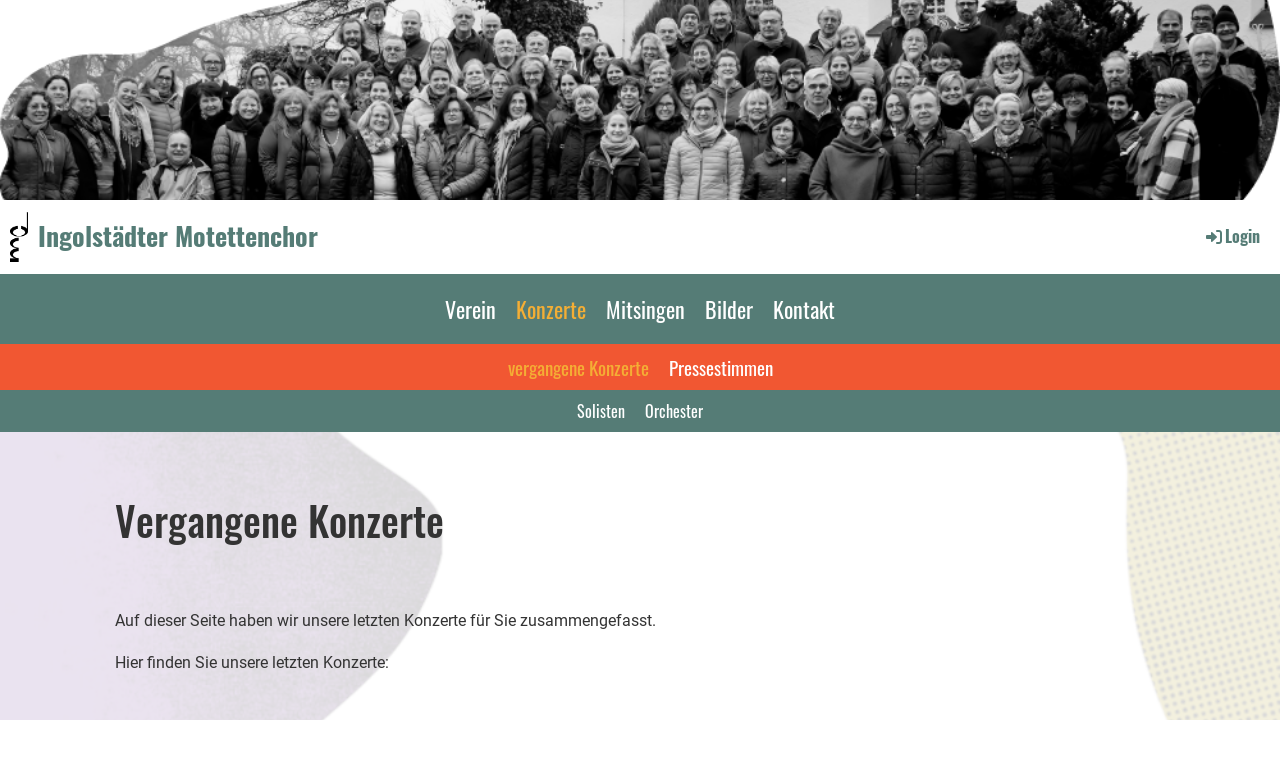

--- FILE ---
content_type: text/html;charset=UTF-8
request_url: https://motettenchor-ingolstadt.de/konzerte/vergangene_konzerte
body_size: 11239
content:
<!DOCTYPE html>
<html lang="de">
<head>
<base href="/clubdesk/"/>


    <meta http-equiv="content-type" content="text/html; charset=UTF-8">
    <meta name="viewport" content="width=device-width, initial-scale=1">

    <title>vergangene Konzerte - Konzerte - Ingolstädter Motettenchor </title>
    <link rel="icon" type="image/svg+xml" href="v_4.5.18//admin/clubdesk-favicon.svg">
<link rel="stylesheet" type="text/css" media="all" href="v_4.5.18/shared/css/normalize.css"/>
<link rel="stylesheet" type="text/css" media="all" href="v_4.5.18/shared/css/layout.css"/>
<link rel="stylesheet" type="text/css" media="all" href="v_4.5.18/shared/css/tinyMceContent.css"/>
<link rel="stylesheet" type="text/css" media="all" href="v_4.5.18/webpage/css/admin.css"/>
<link rel="stylesheet" type="text/css" media="all" href="/clubdesk/webpage/fontawesome_6_1_1/css/all.min.css"/>
<link rel="stylesheet" type="text/css" media="all" href="/clubdesk/webpage/lightbox/featherlight-1.7.13.min.css"/>
<link rel="stylesheet" type="text/css" media="all" href="/clubdesk/webpage/aos/aos-2.3.2.css"/>
<link rel="stylesheet" type="text/css" media="all" href="/clubdesk/webpage/owl/css/owl.carousel-2.3.4.min.css"/>
<link rel="stylesheet" type="text/css" media="all" href="/clubdesk/webpage/owl/css/owl.theme.default-2.3.4.min.css"/>
<link rel="stylesheet" type="text/css" media="all" href="/clubdesk/webpage/owl/css/animate-1.0.css"/>
<link rel="stylesheet" type="text/css" media="all" href="v_4.5.18/content.css?v=1662372286694"/>
<link rel="stylesheet" type="text/css" media="all" href="v_4.5.18/shared/css/altcha-cd.css"/>
<script type="text/javascript" src="v_4.5.18/webpage/jquery_3_6_0/jquery-3.6.0.min.js"></script><script async defer src="v_4.5.18/shared/scripts/altcha_2_0_1/altcha.i18n.js" type="module"></script>
    <link rel="stylesheet" href="/clubdesk/webpage/cookieconsent/cookieconsent-3.1.1.min.css">
<link rel="stylesheet" href="genwwwfiles/page.css?v=1662372286694">

<link rel="stylesheet" href="wwwfiles/custom.css?v=" />


</head>
<body class="cd-sidebar-empty">

<span class='cd-backgroundPane cd-backgroundPosition_COVER cd-backgroundParallax' style='display: block; position: absolute; overflow: hidden;top: 0px;left: 0px;bottom: 0px;right: 0px;filter: blur(0px);background-image: url(fileservlet?type=image&amp;id=1000128&amp;s=djEtSsoyaVkHOeRcdJXmoD-aYC0tbDM-PzaGKLSuz4o3nSA=);background-color: rgba(169,169,169,1);'>
<div class='cd-brightness-glasspane' style='background-color: rgba(255,255,255,0.25);'>
</div>
</span>

<header class="header-wrapper">
    <div class="cd-header "><div id='section_1000022' class='cd-section cd-light cd-min-height-set' debug-label='1000022' style='min-height: 200px;'>
<span class='cd-backgroundPane cd-backgroundPosition_COVER' style='display: block; position: absolute; overflow: hidden;top: 0px;left: 0px;bottom: 0px;right: 0px;filter: blur(0px);background-image: url(fileservlet?type=image&amp;id=1000186&amp;s=djEtNnQsA1dBfcaPdA48kkZYoh043VtbGqd2Ii0FjT0SAec=);background-color: #ffffff;'>
</span>
<div class='cd-section-content'></div>
</div>
</div>
</header>

<nav class="cd-navigation-bar-container" id="cd-navigation-element">
    <a href="javascript:void(0);" onclick="if (!window.location.hash) { window.location.href='/konzerte/vergangene_konzerte#cd-page-content'; const target = document.getElementById('cd-page-content'); let nav = document.getElementById('cd-navigation-element'); const y = target.getBoundingClientRect().top + window.scrollY - nav.offsetHeight; window.scrollTo({ top: y, behavior: 'auto' }); } else { window.location.href=window.location.href; }"onkeyup="if(event.key === 'Enter') { event.preventDefault(); this.click(); }" class="cd-skip-link" tabindex="0">Direkt zum Hauptinhalt springen</a>

    <div class="navigation-bar">
        <div class="cd-navigation-bar-content">
            <div class="cd-club-logo-and-name">
<a class="cd-club-logo-link" href="/verein"><img class="cd-club-logo" src="fileservlet?type&#61;image&amp;id&#61;1000120&amp;s&#61;djEtU6rOhYmDFvtzEoFU1bxvdNuy3NVSx4qkN0suxhHBOWM&#61;&amp;imageFormat&#61;_512x512" alt="Logo der Webseite"></a>
<a class="cd-club-name" href="/verein">Ingolstädter Motettenchor </a>
</div>

            <span class="cd-filler"></span>
            <div class="cd-login-link-desktop">
    <a class="cd-link-login" href="/konzerte/vergangene_konzerte?action=login"><i style="padding: 3px;" class="fas fa-sign-in-alt"></i>Login</a>
</div>
        </div>
    </div>

    <div class="menu-bar cd-hide-small">
        <div class="menu-bar-content">
        <nav class="cd-menubar cd-menu">
    <div class="cd-menu-level-1">
        <ul>
                <li>
                    <a href="/verein"  data-id="_0" data-parent-id="" class="cd-menu-item ">
                        Verein
                    </a>
                </li>
                <li>
                    <a href="/konzerte"  data-id="_1" data-parent-id="" class="cd-menu-item ">
                        Konzerte
                    </a>
                </li>
                <li>
                    <a href="/mitsingen"  data-id="_2" data-parent-id="" class="cd-menu-item ">
                        Mitsingen
                    </a>
                </li>
                <li>
                    <a href="/bilder"  data-id="_3" data-parent-id="" class="cd-menu-item ">
                        Bilder
                    </a>
                </li>
                <li>
                    <a href="/kontakt"  data-id="_4" data-parent-id="" class="cd-menu-item ">
                        Kontakt
                    </a>
                </li>
        </ul>
    </div>

    <div class="cd-menu-level-2">
        <ul>
                <li>
                    <a href="/konzerte/vergangene_konzerte"  data-id="_1_0" data-parent-id="_1" class="cd-menu-item ">
                        vergangene Konzerte
                    </a>
                </li>
                <li>
                    <a href="/konzerte/Pressestimmen"  data-id="_1_1" data-parent-id="_1" class="cd-menu-item ">
                        Pressestimmen
                    </a>
                </li>
        </ul>
    </div>

    <div class="cd-menu-level-3">
        <ul>
                <li>
                    <a href="/konzerte/vergangene_konzerte/solisten"  data-id="_1_0_0" data-parent-id="_1_0" class="cd-menu-item ">
                        Solisten
                    </a>
                </li>
                <li>
                    <a href="/konzerte/vergangene_konzerte/orchester"  data-id="_1_0_1" data-parent-id="_1_0" class="cd-menu-item ">
                        Orchester
                    </a>
                </li>
        </ul>
    </div>
</nav>
        </div>
    </div>

    <div class="menu-bar-fixed cd-hide-small">
        <div class="menu-bar-content scroll-offset-desktop" id="cd-navigation-element">
        <nav class="cd-menubar cd-menu">
    <div class="cd-menu-level-1">
        <ul>
                <li>
                    <a href="/verein"  data-id="_0" data-parent-id="" class="cd-menu-item ">
                        Verein
                    </a>
                </li>
                <li>
                    <a href="/konzerte"  data-id="_1" data-parent-id="" class="cd-menu-item ">
                        Konzerte
                    </a>
                </li>
                <li>
                    <a href="/mitsingen"  data-id="_2" data-parent-id="" class="cd-menu-item ">
                        Mitsingen
                    </a>
                </li>
                <li>
                    <a href="/bilder"  data-id="_3" data-parent-id="" class="cd-menu-item ">
                        Bilder
                    </a>
                </li>
                <li>
                    <a href="/kontakt"  data-id="_4" data-parent-id="" class="cd-menu-item ">
                        Kontakt
                    </a>
                </li>
        </ul>
    </div>

    <div class="cd-menu-level-2">
        <ul>
                <li>
                    <a href="/konzerte/vergangene_konzerte"  data-id="_1_0" data-parent-id="_1" class="cd-menu-item ">
                        vergangene Konzerte
                    </a>
                </li>
                <li>
                    <a href="/konzerte/Pressestimmen"  data-id="_1_1" data-parent-id="_1" class="cd-menu-item ">
                        Pressestimmen
                    </a>
                </li>
        </ul>
    </div>

    <div class="cd-menu-level-3">
        <ul>
                <li>
                    <a href="/konzerte/vergangene_konzerte/solisten"  data-id="_1_0_0" data-parent-id="_1_0" class="cd-menu-item ">
                        Solisten
                    </a>
                </li>
                <li>
                    <a href="/konzerte/vergangene_konzerte/orchester"  data-id="_1_0_1" data-parent-id="_1_0" class="cd-menu-item ">
                        Orchester
                    </a>
                </li>
        </ul>
    </div>
</nav>
        </div>
    </div>

    <div class="mobile-menu-bar cd-hide-large">
        <div class="cd-mobile-menu-bar-content scroll-offset-mobile">
    <div class="mobile-menu">
        
<div tabindex="0" class="cd-mobile-menu-button" onclick="toggleMobileMenu(event)"
     onkeyup="if(event.key === 'Enter') { event.preventDefault(); this.click(event); }">
    <div class="menu-label">Menü</div>
    <div class="nav-icon">
        <span></span>
        <span></span>
        <span></span>
    </div>
    
</div>
    </div>

    <div class="filler"></div>

</div>


    </div>

    <div class="mobile-menu-bar-fixed cd-hide-large scroll-offset-mobile">
        <div class="cd-mobile-menu-bar-content scroll-offset-mobile">
    <div class="mobile-menu">
        
<div tabindex="0" class="cd-mobile-menu-button" onclick="toggleMobileMenu(event)"
     onkeyup="if(event.key === 'Enter') { event.preventDefault(); this.click(event); }">
    <div class="menu-label">Menü</div>
    <div class="nav-icon">
        <span></span>
        <span></span>
        <span></span>
    </div>
    
</div>
    </div>

    <div class="filler"></div>

</div>


        <div class="cd-mobile-menu cd-menu">
    <div class="cd-mobile-menu-background"></div>
    <div class="cd-mobile-menu-level-1">
        <ul>
            <li>
                <a href="/verein"  data-id="_0" data-parent-id="" class="cd-menu-item   cd-menu-expand">
                    Verein
                        <i class="fas fa-chevron-down cd-menu-expander"></i>
                </a>
                    <div class="cd-mobile-menu-level-2">
                        <ul>
                            <li>
                                <a href="/verein"  class="cd-menu-item ">
                                    Verein
                                </a>
                            </li>
                            <li>
                                <a href="/verein/chorleitung"  data-id="_0_0" data-parent-id="_0" class="cd-menu-item   ">
                                    Chorleitung
                                </a>
                                <div class="cd-mobile-menu-level-3">
                                    <ul>
                                        <li>
                                            <a href="/verein/chorleitung"  class="cd-menu-item ">
                                                Chorleitung
                                            </a>
                                        </li>
                                    </ul>
                                </div>
                            </li>
                            <li>
                                <a href="/verein/vorstand"  data-id="_0_1" data-parent-id="_0" class="cd-menu-item   ">
                                    Vorstand
                                </a>
                                <div class="cd-mobile-menu-level-3">
                                    <ul>
                                        <li>
                                            <a href="/verein/vorstand"  class="cd-menu-item ">
                                                Vorstand
                                            </a>
                                        </li>
                                    </ul>
                                </div>
                            </li>
                            <li>
                                <a href="/verein/chorhistorie"  data-id="_0_2" data-parent-id="_0" class="cd-menu-item   ">
                                    Chorhistorie
                                </a>
                                <div class="cd-mobile-menu-level-3">
                                    <ul>
                                        <li>
                                            <a href="/verein/chorhistorie"  class="cd-menu-item ">
                                                Chorhistorie
                                            </a>
                                        </li>
                                    </ul>
                                </div>
                            </li>
                        </ul>
                    </div>
            </li>
            <li>
                <a href="/konzerte"  data-id="_1" data-parent-id="" class="cd-menu-item  cd-menu-selected cd-menu-expand">
                    Konzerte
                        <i class="fas fa-chevron-down cd-menu-expander"></i>
                </a>
                    <div class="cd-mobile-menu-level-2">
                        <ul>
                            <li>
                                <a href="/konzerte"  class="cd-menu-item ">
                                    Konzerte
                                </a>
                            </li>
                            <li>
                                <a href="/konzerte/vergangene_konzerte"  data-id="_1_0" data-parent-id="_1" class="cd-menu-item cd-menu-active cd-menu-selected cd-menu-expand">
                                    vergangene Konzerte
                                        <i class="fas fa-chevron-down cd-menu-expander"></i>
                                </a>
                                <div class="cd-mobile-menu-level-3">
                                    <ul>
                                        <li>
                                            <a href="/konzerte/vergangene_konzerte"  class="cd-menu-item cd-menu-active">
                                                vergangene Konzerte
                                            </a>
                                        </li>
                                        <li>
                                            <a href="/konzerte/vergangene_konzerte/solisten"  data-id="_1_0_0" data-parent-id="_1_0" class="cd-menu-item ">
                                                Solisten
                                            </a>
                                        </li>
                                        <li>
                                            <a href="/konzerte/vergangene_konzerte/orchester"  data-id="_1_0_1" data-parent-id="_1_0" class="cd-menu-item ">
                                                Orchester
                                            </a>
                                        </li>
                                    </ul>
                                </div>
                            </li>
                            <li>
                                <a href="/konzerte/Pressestimmen"  data-id="_1_1" data-parent-id="_1" class="cd-menu-item   ">
                                    Pressestimmen
                                </a>
                                <div class="cd-mobile-menu-level-3">
                                    <ul>
                                        <li>
                                            <a href="/konzerte/Pressestimmen"  class="cd-menu-item ">
                                                Pressestimmen
                                            </a>
                                        </li>
                                    </ul>
                                </div>
                            </li>
                        </ul>
                    </div>
            </li>
            <li>
                <a href="/mitsingen"  data-id="_2" data-parent-id="" class="cd-menu-item   ">
                    Mitsingen
                </a>
            </li>
            <li>
                <a href="/bilder"  data-id="_3" data-parent-id="" class="cd-menu-item   ">
                    Bilder
                </a>
            </li>
            <li>
                <a href="/kontakt"  data-id="_4" data-parent-id="" class="cd-menu-item   ">
                    Kontakt
                </a>
            </li>
        </ul>
    </div>
</div>
    </div>
</nav>

<div class="main cd-light">

        <div tabindex="0" class="cd-totop-button" onclick="topFunction()"
         onkeyup="if(event.key === 'Enter') { topFunction(); }">
        <i class="fas fa-chevron-up"></i>
    </div>




<main class="content-wrapper" tabindex="-1" id="cd-page-content" >
<div class="cd-content "><div aria-labelledby="block_1000259_title" id='section_1000046' class='cd-section cd-light' debug-label='1000046' style=''>
<span class='cd-backgroundPane' style='display: block; position: absolute; overflow: hidden;top: 0px;left: 0px;bottom: 0px;right: 0px;background-color: rgba(255,255,255,0.8);'>
</span>
<div class='cd-section-content'><div class="cd-row">

    <div class="cd-col m12">
        <div data-block-type="0" class="cd-block"
     debug-label="TextBlock:1000622"
     id="block_1000622" 
     style="" >

    <div class="cd-block-content" id="block_1000622_content"
         style="">
        <h1>Vergangene Konzerte</h1>
<p>&nbsp;</p>
<p>Auf dieser Seite haben wir unsere letzten Konzerte f&uuml;r Sie zusammengefasst.</p>
<p>Hier finden Sie unsere letzten Konzerte:</p></div>
    </div>
</div>
    </div>

<div class="cd-row">

    <div class="cd-col m12">
        <div data-block-type="0" class="cd-block"
     debug-label="TextBlock:1000688"
     id="block_1000688" 
     style="" >

    <div class="cd-block-content" id="block_1000688_content"
         style="">
        <div><span style="color: rgb(250, 54, 54); font-size: 140%;"><strong>A Capell Konzert in der Maria de Victoria Kirche Ingolstadt "Jubilate" am 20.07.2025</strong></span></div>
<div>&nbsp;</div>
<div>Auf dem Programm standen a-Capella Werke der vergangenen Jahrhunderte sowie Chormusik zeitgen&ouml;ssischer Komponisten.</div>
<div>Auf dem Programm stehen Werke u.a. von Felix Mendelssohn-Bartholdy, Heinrich Sch&uuml;tz, Johann Sebastian Bach oder Francis Poulenc aber aber auch zeitgen&ouml;ssische Werke von Vytautas Miskinis, John Hoybye oder Steven Heelein.</div></div>
    </div>
</div>
    </div>

<div class="cd-row">

    <div class="cd-col m12">
        <div data-block-type="20" class="cd-block"
     debug-label="HorizontalRulerBlock:1000623"
     id="block_1000623" 
     style="" >

    <div class="cd-block-content" id="block_1000623_content"
         style="">
        <hr />
</div>
    </div>
<div data-block-type="0" class="cd-block cd-light"
     debug-label="TextBlock:1000624"
     id="block_1000624" 
     style="" >

    <div class="cd-block-content" id="block_1000624_content"
         style="">
        <div><span style="color: #ff0000; font-size: 140%;"><strong>Carmina Burana von Carl Orff am 25.10.2024<br></strong></span></div>
<div><span style="color: #ff0000; font-size: 140%;"><strong>im Festsaal Ingolstadt in Zusammenarbeit mit der Audi Bl&auml;serphilharmonie</strong></span></div>
<div>&nbsp;</div></div>
    <span class='cd-backgroundPane' style='display: block; position: absolute; overflow: hidden;top: 0px;left: 0px;bottom: 0px;right: 0px;background-color: rgba(255,255,255,0.8);'>
</span>
</div>
</div>
    </div>

<div class="cd-row">

    <div class="cd-col m6">
        <div data-block-type="0" class="cd-block"
     debug-label="TextBlock:1000625"
     id="block_1000625" 
     style="" >

    <div class="cd-block-content" id="block_1000625_content"
         style="">
        </div>
    </div>
<div data-block-type="0" class="cd-block cd-light"
     debug-label="TextBlock:1000627"
     id="block_1000627" 
     style="" >

    <div class="cd-block-content" id="block_1000627_content"
         style="">
        <div><span style="font-size: 120%;"><strong>Solisten:</strong></span></div>
<div>Isabella Gantner, Sopran</div>
<div>Stephan Schl&ouml;gl, Tenor</div>
<div>Giulio Alvise, Bariton</div>
<div>&nbsp;</div>
<div><span style="font-size: 120%;"><strong>Choreinstudierung:</strong></span></div>
<div>Eva-Maria Atzerodt</div>
<div>&nbsp;</div>
<div><span style="font-size: 120%;"><strong>Dirigent:</strong></span></div>
<div>Pietro Sarno</div>
<div>&nbsp;</div>
<div>Kritik: <a href="fileservlet?id=1002332&amp;s=djEtmWqYiIyo0bJnQwLKb316HSgNAoGxu9GNDOegpAhRSZA=" target="_blank" rel="noopener">2024-10-25 DK-Kritik Audi-Bl&auml;serphilharmonie und Ingolst&auml;dter Motettenchor &bdquo;Carmina Burana&ldquo;.pdf</a></div></div>
    <span class='cd-backgroundPane' style='display: block; position: absolute; overflow: hidden;top: 0px;left: 0px;bottom: 0px;right: 0px;background-color: rgba(255,255,255,0.8);'>
</span>
</div>
</div>
    <div class="cd-col m6">
        <div data-block-type="21" class="cd-block"
     debug-label="Image:1000626"
     id="block_1000626" 
     style="" >

    <div class="cd-block-content" id="block_1000626_content"
         style="">
        <div class="cd-image-block">
<a href="fileservlet?type=image&amp;id=1000366&amp;s=djEtnFtWdOawEkSFRMK_tyiEM9KJOJrjbq-IGXf0COPGDcM=" data-featherlight="image"><img class="cd-image-contain"src="fileservlet?type=image&amp;id=1000366&amp;s=djEtnFtWdOawEkSFRMK_tyiEM9KJOJrjbq-IGXf0COPGDcM=" alt="" /></a></div></div>
    </div>
</div>
    </div>

<div class="cd-row">

    <div class="cd-col m6">
        <div data-block-type="20" class="cd-block cd-light"
     debug-label="HorizontalRulerBlock:1000629"
     id="block_1000629" 
     style="" >

    <div class="cd-block-content" id="block_1000629_content"
         style="">
        <hr />
</div>
    <span class='cd-backgroundPane' style='display: block; position: absolute; overflow: hidden;top: 0px;left: 0px;bottom: 0px;right: 0px;background-color: rgba(255,255,255,0.8);'>
</span>
</div>
<div data-block-type="0" class="cd-block"
     debug-label="TextBlock:1000630"
     id="block_1000630" 
     style="" >

    <div class="cd-block-content" id="block_1000630_content"
         style="">
        <div><span style="color: #ff0000; font-size: 140%;"><strong>A-Capella Konzert "Verleih uns Frieden"</strong></span></div>
<div><span style="color: #ff0000; font-size: 140%;"><strong> in der&nbsp; St. Joseph Kirche Ingolstadt am 09.06.2024</strong></span></div>
<div><span style="color: rgb(255, 0, 0); font-size: 80%;"><span style="color: rgb(0, 0, 0);">Auf dem Programm standen Werke von Mauersberger, Durufl&eacute;, Mendelssohn, Bach, Sch&uuml;tz und andere.<br></span></span></div>
<div><span style="color: rgb(255, 0, 0); font-size: 80%;"><span style="color: rgb(0, 0, 0);">Programmheft: </span></span><span style="color: rgb(255, 0, 0); font-size: 80%;"><span style="color: rgb(0, 0, 0);"><a href="fileservlet?id=1002242&amp;s=djEt6RysQHXjxupw-Z8Glvm9CqUdH9Mp_V3TSrAdDzdKquc=" target="_blank" rel="noopener">Programmheft St. Josef 09.06.2024 NEU.pdf</a></span></span></div>
<div>Kritik: <a href="fileservlet?id=1002249&amp;s=djEt_ytUU--gi0oqpqi2UexeSogwIlBQDz_vr6dh8e5Wfmc=" target="_blank" rel="noopener">2024-06-09 DK-Kritik - Verleih uns Frieden</a></div></div>
    </div>
<div data-block-type="20" class="cd-block"
     debug-label="HorizontalRulerBlock:1000628"
     id="block_1000628" 
     style="" >

    <div class="cd-block-content" id="block_1000628_content"
         style="">
        <hr />
</div>
    </div>
</div>
    <div class="cd-col m6">
        <div data-block-type="21" class="cd-block"
     debug-label="Image:1000631"
     id="block_1000631" 
     style="" >

    <div class="cd-block-content" id="block_1000631_content"
         style="">
        <div class="cd-image-block">
<a href="fileservlet?type=image&amp;id=1000367&amp;s=djEtwpOF4g9TUR0TBNDs7KNaftQyRRgiJvMuIGY1btItO94=" data-featherlight="image"><img class="cd-image-contain"src="fileservlet?type=image&amp;id=1000367&amp;s=djEtwpOF4g9TUR0TBNDs7KNaftQyRRgiJvMuIGY1btItO94=" alt="" /></a></div></div>
    </div>
</div>
    </div>

<div class="cd-row">

    <div class="cd-col m12">
        <div data-block-type="20" class="cd-block"
     debug-label="HorizontalRulerBlock:1000632"
     id="block_1000632" 
     style="" >

    <div class="cd-block-content" id="block_1000632_content"
         style="">
        <hr />
</div>
    </div>
<div data-block-type="0" class="cd-block cd-light"
     debug-label="TextBlock:1000634"
     id="block_1000634" 
     style="" >

    <div class="cd-block-content" id="block_1000634_content"
         style="">
        <div><span style="color: #ff0000; font-size: 140%;"><strong>Weihnachtsoratorium - Johann Sebastian Bach am 26.11.2023<br></strong></span></div>
<div><span style="color: #ff0000; font-size: 140%;"><strong>im Festsaal Ingolstadt</strong></span></div></div>
    <span class='cd-backgroundPane' style='display: block; position: absolute; overflow: hidden;top: 0px;left: 0px;bottom: 0px;right: 0px;background-color: rgba(255,255,255,0.8);'>
</span>
</div>
</div>
    </div>

<div class="cd-row">

    <div class="cd-col m6">
        <div data-block-type="21" class="cd-block"
     debug-label="Image:1000635"
     id="block_1000635" 
     style="" >

    <div class="cd-block-content" id="block_1000635_content"
         style="">
        <div class="cd-image-block">
<a href="fileservlet?type=image&amp;id=1000368&amp;s=djEthD_APJ6wJlLMMwsmzTotAD1xya49N6tqpmFItqf0MPA=" data-featherlight="image"><img class="cd-image-contain"src="fileservlet?type=image&amp;id=1000368&amp;s=djEthD_APJ6wJlLMMwsmzTotAD1xya49N6tqpmFItqf0MPA=" alt="" /></a></div></div>
    </div>
</div>
    <div class="cd-col m6">
        <div data-block-type="0" class="cd-block cd-light"
     debug-label="TextBlock:1000636"
     id="block_1000636" 
     style="" >

    <div class="cd-block-content" id="block_1000636_content"
         style="">
        <p>Auch in diesem Jahr konnten wir wieder mit La Banda zusammen musizieren.</p>
<p>Zusammen mit Magdalena Dijkstra, Maria Zeichard, Richard Resch und Thomas Stimmel gelang ein gro&szlig;artiges Konzert im Festsaal des Stadttheaters Ingolstadt</p>
<p>Kritik: <a href="fileservlet?id=1002092&amp;s=djEtLIxBVwzx4L34AGy-QzOaWqxsDTHFz11TnGGK_0DkS10=" target="_blank" rel="noopener">2023-11-29 DK-Kritik Weihnachtsoratorium.pdf</a></p></div>
    <span class='cd-backgroundPane' style='display: block; position: absolute; overflow: hidden;top: 0px;left: 0px;bottom: 0px;right: 0px;background-color: rgba(255,255,255,0.8);'>
</span>
</div>
</div>
    </div>

<div class="cd-row">

    <div class="cd-col m12">
        <div data-block-type="20" class="cd-block"
     debug-label="HorizontalRulerBlock:1000633"
     id="block_1000633" 
     style="" >

    <div class="cd-block-content" id="block_1000633_content"
         style="">
        <hr />
</div>
    </div>
<div data-block-type="0" class="cd-block"
     debug-label="TextBlock:1000637"
     id="block_1000637" 
     style="" >

    <div class="cd-block-content" id="block_1000637_content"
         style="">
        <div><span style="font-size: 140%; color: rgb(248, 7, 7);"><strong>A-Capella Konzert "Joseph Rheinberger - Chor und Orgelwerke"</strong></span></div>
<div><span style="font-size: 140%; color: rgb(248, 7, 7);"><strong>in der St. Konrad Kirche Ingolstadt am 09.07.2023</strong></span></div></div>
    </div>
</div>
    </div>

<div class="cd-row">

    <div class="cd-col m6">
        <div data-block-type="21" class="cd-block"
     debug-label="Image:1000639"
     id="block_1000639" 
     style="" >

    <div class="cd-block-content" id="block_1000639_content"
         style="">
        <div class="cd-image-block">
<a href="fileservlet?type=image&amp;id=1000369&amp;s=djEtjK9F1WKcaiAjfaX0kz_OXmIxSBiz6-GKMs6ptTeUNC4=" data-featherlight="image"><img class="cd-image-contain"src="fileservlet?type=image&amp;id=1000369&amp;s=djEtjK9F1WKcaiAjfaX0kz_OXmIxSBiz6-GKMs6ptTeUNC4=" alt="" /></a></div></div>
    </div>
</div>
    <div class="cd-col m6">
        <div data-block-type="0" class="cd-block cd-light"
     debug-label="TextBlock:1000640"
     id="block_1000640" 
     style="" >

    <div class="cd-block-content" id="block_1000640_content"
         style="">
        <p>Zusammen mit unsererm langj&auml;hrigen Dirigenten Felix Globmitza, der den Abend durch Werke von Joseph Rheinberger an der Orgel bereicherte, konnten wir ein gelungenes A-Capella Konzert mit Werken ausschlie&szlig;lich von Joseph Rheinberger zur Auff&uuml;hrung bringen.</p>
<p>Programmheft: <a href="fileservlet?id=1002335&amp;s=djEtq5c8Ujz0i017fYcETACwDgPA4l27xI_bZ-pUC94IGHk=" target="_blank" rel="noopener">Programmheft St. Konrad 09.07.2023.pdf</a></p></div>
    <span class='cd-backgroundPane' style='display: block; position: absolute; overflow: hidden;top: 0px;left: 0px;bottom: 0px;right: 0px;background-color: rgba(255,255,255,0.8);'>
</span>
</div>
</div>
    </div>

<div class="cd-row">

    <div class="cd-col m12">
        <div data-block-type="20" class="cd-block"
     debug-label="HorizontalRulerBlock:1000638"
     id="block_1000638" 
     style="" >

    <div class="cd-block-content" id="block_1000638_content"
         style="">
        <hr />
</div>
    </div>
</div>
    </div>

<div class="cd-row">

    <div class="cd-col m12">
        <div data-block-type="0" class="cd-block"
     debug-label="TextBlock:1000642"
     id="block_1000642" 
     style="" >

    <div class="cd-block-content" id="block_1000642_content"
         style="">
        <div><span style="color: #ff0000; font-size: 140%;"><strong>A-Capella Konzert "Vom Dunkel zum Licht"</strong></span></div>
<div><span style="color: #ff0000; font-size: 140%;"><strong>in der St. Konrad Kirche Ingolstadt am 25.03.2023</strong></span></div></div>
    </div>
</div>
    </div>

<div class="cd-row">

    <div class="cd-col m6">
        <div data-block-type="21" class="cd-block"
     debug-label="Image:1000643"
     id="block_1000643" 
     style="" >

    <div class="cd-block-content" id="block_1000643_content"
         style="">
        <div class="cd-image-block">
<a href="fileservlet?type=image&amp;id=1000370&amp;s=djEtmfi6p7OpOBNyZ-QllYo8FO7nVrllB4z9QCiP9pndhtk=" data-featherlight="image"><img class="cd-image-contain"src="fileservlet?type=image&amp;id=1000370&amp;s=djEtmfi6p7OpOBNyZ-QllYo8FO7nVrllB4z9QCiP9pndhtk=" alt="" /></a></div></div>
    </div>
</div>
    <div class="cd-col m6">
        <div data-block-type="0" class="cd-block"
     debug-label="TextBlock:1000644"
     id="block_1000644" 
     style="" >

    <div class="cd-block-content" id="block_1000644_content"
         style="">
        <p>In diesem Passionskonzert konnten wir wieder in St. Konrad ein Konzert pr&auml;sentieren in dem Werke verschiedenster Komponisten wie Heinrich Sch&uuml;tz,&nbsp; Felix Mendelssohn Bartholdy und Johann Kuhnau zur Auff&uuml;hrung kamen. Aber auch die Doppelch&ouml;rige Messe von Frank Martin stand auf dem Programm.</p>
<p>Kritik: <a href="fileservlet?id=1001854&amp;s=djEtLzdPaTqe8xuYN--UcXVE_Ldn6oig9zqfUtH4DLujAKc=" target="_blank" rel="noopener">2023-03-29 DK Kritik Konzert St. Konrad Vom Dunkel zum Licht.pdf</a></p>
<p>Programmheft: <a href="fileservlet?id=1001804&amp;s=djEtYSMasN68ERSelJb8pl-ePKk-Jk-Y5WtTnVID4FGAGRM=" target="_blank" rel="noopener">Programmheft St. Konrad 25.03.2023.pdf</a></p></div>
    </div>
</div>
    </div>

<div class="cd-row">

    <div class="cd-col m12">
        <div data-block-type="20" class="cd-block"
     debug-label="HorizontalRulerBlock:1000641"
     id="block_1000641" 
     style="" >

    <div class="cd-block-content" id="block_1000641_content"
         style="">
        <hr />
</div>
    </div>
</div>
    </div>

<div class="cd-row">

    <div class="cd-col m6">
        <div data-block-type="0" class="cd-block cd-light"
     debug-label="TextBlock:1000434"
     id="block_1000434" 
     style="" >

    <div class="cd-block-content" id="block_1000434_content"
         style="">
        <p><span style="color: #ff0000; font-size: 140%;"><strong>Die Sch&ouml;pfung von&nbsp;Joseph Haydn am 20.11.2022 im Festsaal Ingolstadt</strong> </span></p>
<p><span style="color: #000000; font-size: 100%;">Mit unserem bew&auml;hrten Partner, dem Orchester La Banda konnten wir nach 2 j&auml;hriger Pause wieder zusammenarbeiten.<br></span></p>
<p><span style="color: #000000; font-size: 100%;">Zusammen mit den </span><a href="/konzerte/vergangene_konzerte/solisten"><span style="color: #3366ff;"><span style="font-size: 100%;">Solisten Magdalena Dijkstra (Sopran), </span>Moonyung Oh (Tenor) und Werner Rollenm&uuml;ller (Bass)</span> </a>fand ein umjubeltes Konzert im Festsaal des Stadttheaters Ingolstadt statt.</p>
<p>&nbsp;</p>
<p>Programmheft:<a href="fileservlet?id=1000115&amp;s=djEtlUBGaiT5qGWaDIijMOyUbOnPZSqOD9gFFER6FuigYUs=" target="_blank" rel="noopener">Programmheft Bauernger&auml;temuseum 14.05. &amp; 15.05.2022.pdf</a></p>
<p>&nbsp;Kritik:&nbsp;<a href="fileservlet?id=1001410&amp;s=djEtX_XnKFUJlJn14rONVjJUu-0T8ekw-Hunivkjcn2og-o=" target="_blank" rel="noopener">2022-11-22 Kritik DK Sch&ouml;pfung.pdf</a></p></div>
    <span class='cd-backgroundPane' style='display: block; position: absolute; overflow: hidden;top: 0px;left: 0px;bottom: 0px;right: 0px;background-color: rgba(255,255,255,0.8);'>
</span>
</div>
</div>
    <div class="cd-col m6">
        <div data-block-type="21" class="cd-block"
     debug-label="Image:1000435"
     id="block_1000435" 
     style="" >

    <div class="cd-block-content" id="block_1000435_content"
         style="">
        <div class="cd-image-block">
<a href="fileservlet?type=image&amp;id=1000161&amp;s=djEt-WOMjWOy82gSP3NKrt6xgR3I7KQ5aW2ZFCotaFiHS4Q=" data-featherlight="image"><img class="cd-image-contain"src="fileservlet?type=image&amp;id=1000161&amp;s=djEt-WOMjWOy82gSP3NKrt6xgR3I7KQ5aW2ZFCotaFiHS4Q=" alt="" /></a></div></div>
    </div>
</div>
    </div>

<div class="cd-row">

    <div class="cd-col m12">
        <div data-block-type="20" class="cd-block"
     debug-label="HorizontalRulerBlock:1000258"
     id="block_1000258" 
     style="" >

    <div class="cd-block-content" id="block_1000258_content"
         style="">
        <hr />
</div>
    </div>
</div>
    </div>

<div class="cd-row">

    <div class="cd-col m12">
        <div data-block-type="24" class="cd-block cd-light"
     debug-label="TitleBlock:1000259"
     id="block_1000259" 
     style="" >

    <div class="cd-block-content" id="block_1000259_content"
         style="">
        <h2 id="block_1000259_title">Konzert im Bauernger&auml;temuseum Ingolstadt am 14.05. &amp; 15.05.2022</h2></div>
    <span class='cd-backgroundPane' style='display: block; position: absolute; overflow: hidden;top: 0px;left: 0px;bottom: 0px;right: 0px;background-color: rgba(255,255,255,0.8);'>
</span>
</div>
</div>
    </div>

<div class="cd-row">

    <div class="cd-col m6">
        <div data-block-type="21" class="cd-block"
     debug-label="Image:1000262"
     id="block_1000262" 
     style="" >

    <div class="cd-block-content" id="block_1000262_content"
         style="">
        <div class="cd-image-block">
<a href="fileservlet?type=image&amp;id=1000045&amp;s=djEtjpjZoIpG76GeTCZGR30dS7Alo44J1zffpY7cSGXITis=" data-featherlight="image"><img class="cd-image-contain"src="fileservlet?type=image&amp;id=1000045&amp;s=djEtjpjZoIpG76GeTCZGR30dS7Alo44J1zffpY7cSGXITis=" alt="" /></a></div></div>
    </div>
<div data-block-type="21" class="cd-block"
     debug-label="Image:1000261"
     id="block_1000261" 
     style="" >

    <div class="cd-block-content" id="block_1000261_content"
         style="">
        <div class="cd-image-block">
</div></div>
    </div>
</div>
    <div class="cd-col m6">
        <div data-block-type="0" class="cd-block cd-light"
     debug-label="TextBlock:1000260"
     id="block_1000260" 
     style="" >

    <div class="cd-block-content" id="block_1000260_content"
         style="">
        <p>Am Samstag 14.5.2022 um 19.00 Uhr sowie Sonntag 15.05.2022 um 11.00 Uhr konnten wir erstmals nach 2 Jahren Corona-Abstinenz wieder Konzerte veranstalten und vor Publikum auftreten.</p>
<p>Im Ingolst&auml;dter Bauernger&auml;temuseum pr&auml;sentierten wir vor jeweils mehr als 150 G&auml;sten weltliche A-Cappella-Werke, die wir in Online-Proben sowie in Pr&auml;senzproben in den letzten Monaten einstudiert hatten.</p>
<p>Programmheft: <a href="fileservlet?id=1000115&amp;s=djEtlUBGaiT5qGWaDIijMOyUbOnPZSqOD9gFFER6FuigYUs=" target="_blank">Programmheft Bauernger&auml;temuseum 14.05. &amp; 15.05.2022.pdf</a></p>
<p>Kritik:&nbsp;<a href="fileservlet?id=1000162&amp;s=djEtHh9AQkY3M8wzE-VI1HosYqdxjsPGoFG6fSECHRLEHeU=" target="_blank">2022-05-17 DK-Kritik Bauernger&auml;temuseum.pdf</a></p></div>
    <span class='cd-backgroundPane' style='display: block; position: absolute; overflow: hidden;top: 0px;left: 0px;bottom: 0px;right: 0px;background-color: rgba(255,255,255,0.8);'>
</span>
</div>
<div data-block-type="20" class="cd-block"
     debug-label="HorizontalRulerBlock:1000264"
     id="block_1000264" 
     style="" >

    <div class="cd-block-content" id="block_1000264_content"
         style="">
        <hr />
</div>
    </div>
<div data-block-type="24" class="cd-block"
     debug-label="TitleBlock:1000265"
     id="block_1000265" 
     style="" >

    <div class="cd-block-content" id="block_1000265_content"
         style="">
        <h4 id="block_1000265_title">Bauernger&auml;temuseum Hundszell </h4></div>
    </div>
<div data-block-type="7" class="cd-block"
     debug-label="MapBlock:1000263"
     id="block_1000263" 
     style="" >

    <div class="cd-block-content" id="block_1000263_content"
         style="">
        <div class="map-block">
    <iframe id="mapsiframe" border="0" style="border: 0; width: 100%; height: 400px" title="Google Maps Standort von Bauerngeräte"
            src="https://maps.google.com/maps/embed/v1/place?q=Bauernger%C3%A4te&zoom=17&key=AIzaSyBCGkKsgzoPW0lIVSHFV1PfswhgZfZs5TU&maptype=roadmap" allowfullscreen>
    </iframe>
</div></div>
    </div>
</div>
    </div>

<div class="cd-row">

    <div class="cd-col m12">
        <div data-block-type="20" class="cd-block"
     debug-label="HorizontalRulerBlock:1000266"
     id="block_1000266" 
     style="" >

    <div class="cd-block-content" id="block_1000266_content"
         style="">
        <hr />
</div>
    </div>
</div>
    </div>

<div class="cd-row">

    <div class="cd-col m12">
        <div data-block-type="0" class="cd-block cd-light"
     debug-label="TextBlock:1000268"
     id="block_1000268" 
     style="" >

    <div class="cd-block-content" id="block_1000268_content"
         style="">
        <p>In der Corona-Pandemie 2020/2021 konnte der normale Chor- und Konzertbetrieb nur sehr bedingt aufrecht erhalten werden. Es gab Wochen, in denen wir aufgrund der gesetzlichen Vorgaben gar nicht zusammen musizieren durften. Zu anderen Zeiten konnten wir unter Auflagen wie 1,5 m Abstand proben. Auff&uuml;hrungen und Konzerte waren f&uuml;r uns in diesem Zeitraum leider nicht m&ouml;glich.</p>
<p>So haben wir die Zeit genutzt und Online-Chorproben, Online-Choraufnahmen und Chorproben mit Abstand unter Teilung des Chores in 2 separate Chorgruppen durchgef&uuml;hrt.</p>
<p>&nbsp;</p></div>
    <span class='cd-backgroundPane' style='display: block; position: absolute; overflow: hidden;top: 0px;left: 0px;bottom: 0px;right: 0px;background-color: rgba(255,255,255,0.8);'>
</span>
</div>
<div data-block-type="20" class="cd-block"
     debug-label="HorizontalRulerBlock:1000386"
     id="block_1000386" 
     style="" >

    <div class="cd-block-content" id="block_1000386_content"
         style="">
        <hr />
</div>
    </div>
<div data-block-type="24" class="cd-block cd-light"
     debug-label="TitleBlock:1000269"
     id="block_1000269" 
     style="" >

    <div class="cd-block-content" id="block_1000269_content"
         style="">
        <h4 id="block_1000269_title">Online-Chorproben</h4></div>
    <span class='cd-backgroundPane' style='display: block; position: absolute; overflow: hidden;top: 0px;left: 0px;bottom: 0px;right: 0px;background-color: rgba(255,255,255,0.8);'>
</span>
</div>
</div>
    </div>

<div class="cd-row">

    <div class="cd-col m12">
        <div data-block-type="26" class="cd-block"
     debug-label="ImageCarousel:1000271"
     id="block_1000271" 
     style="" >

    <div class="cd-block-content" id="block_1000271_content"
         style="">
        <div class="cd-carousel-container cd-carousel-nav-hover cd-carousel-dots-hover"
        
>
    <div tabindex="0" class="cd-carousel-nav" style="left: 0;" onclick="carouselPrev1000271();" onkeyup="if(event.key === 'Enter') { event.preventDefault(); this.click(); }"><i class="cd-carousel-arrow fas fa-angle-left"></i></div>
    <div tabindex="0" class="cd-carousel-nav" style="right: 0;" onclick="carouselNext1000271();" onkeyup="if(event.key === 'Enter') { event.preventDefault(); this.click(); }"><i class="cd-carousel-arrow fas fa-angle-right"></i></div>

    <div class="cd-carousel-dots-1000271 cd-carousel-dots">
        <i class="cd-carousel-dot fas fa-circle" onclick="carouselGoTo1000271(0);"></i>
        <i class="cd-carousel-dot fas fa-circle" onclick="carouselGoTo1000271(1);"></i>
        </div>

    <div class="cd-carousel-dots-1000271 cd-carousel-dots-mobile">
        <i class="cd-carousel-dot fas fa-circle" onclick="carouselGoTo1000271(0);"></i>
        <i class="cd-carousel-dot fas fa-circle" onclick="carouselGoTo1000271(1);"></i>
        <i class="cd-carousel-dot fas fa-circle" onclick="carouselGoTo1000271(2);"></i>
        <i class="cd-carousel-dot fas fa-circle" onclick="carouselGoTo1000271(3);"></i>
        <i class="cd-carousel-dot fas fa-circle" onclick="carouselGoTo1000271(4);"></i>
        <i class="cd-carousel-dot fas fa-circle" onclick="carouselGoTo1000271(5);"></i>
        </div>
    <div id="cd-image-carousel-1000271" class="owl-carousel owl-theme">
        <div class="cd-carousel-item">
            <div class="cd-image-wrapper-4_3"><div class="cd-image-content "><a href="fileservlet?type=image&amp;id=1000047&amp;s=djEtW-gmUmCOy_na8GjQTA9QJhyOxbSPEFSnHXUKbG6HMHM=&amp;imageFormat=_1024x1024" data-featherlight="image"><img alt="" class="owl-lazy cd-image-contain" data-src="fileservlet?type=image&amp;id=1000047&amp;s=djEtW-gmUmCOy_na8GjQTA9QJhyOxbSPEFSnHXUKbG6HMHM=&amp;imageFormat=_1024x1024"/></a></div></div></div>
        <div class="cd-carousel-item">
            <div class="cd-image-wrapper-4_3"><div class="cd-image-content "><a href="fileservlet?type=image&amp;id=1000046&amp;s=djEtKcJMx_NqP_-RzGm2hLTx8zyGukfVr9zLNTUlleJ4owk=&amp;imageFormat=_1024x1024" data-featherlight="image"><img alt="" class="owl-lazy cd-image-contain" data-src="fileservlet?type=image&amp;id=1000046&amp;s=djEtKcJMx_NqP_-RzGm2hLTx8zyGukfVr9zLNTUlleJ4owk=&amp;imageFormat=_1024x1024"/></a></div></div></div>
        <div class="cd-carousel-item">
            <div class="cd-image-wrapper-4_3"><div class="cd-image-content "><a href="fileservlet?type=image&amp;id=1000051&amp;s=djEtaX2UwP9WtIrqSrSTp5qdFKbuEN9uoqq8lhGy2Hyd54E=&amp;imageFormat=_1024x1024" data-featherlight="image"><img alt="" class="owl-lazy cd-image-contain" data-src="fileservlet?type=image&amp;id=1000051&amp;s=djEtaX2UwP9WtIrqSrSTp5qdFKbuEN9uoqq8lhGy2Hyd54E=&amp;imageFormat=_1024x1024"/></a></div></div></div>
        <div class="cd-carousel-item">
            <div class="cd-image-wrapper-4_3"><div class="cd-image-content "><a href="fileservlet?type=image&amp;id=1000061&amp;s=djEtlHB9ye34GNfjmxREI_FnKVcXF9CHUh9MkraOiZTWXXU=&amp;imageFormat=_1024x1024" data-featherlight="image"><img alt="" class="owl-lazy cd-image-contain" data-src="fileservlet?type=image&amp;id=1000061&amp;s=djEtlHB9ye34GNfjmxREI_FnKVcXF9CHUh9MkraOiZTWXXU=&amp;imageFormat=_1024x1024"/></a></div></div></div>
        <div class="cd-carousel-item">
            <div class="cd-image-wrapper-4_3"><div class="cd-image-content "><a href="fileservlet?type=image&amp;id=1000052&amp;s=djEthcyTk5hUurU0vyzbFjkMzFkN3tw5AANiO-auaOfyGIE=&amp;imageFormat=_1024x1024" data-featherlight="image"><img alt="" class="owl-lazy cd-image-contain" data-src="fileservlet?type=image&amp;id=1000052&amp;s=djEthcyTk5hUurU0vyzbFjkMzFkN3tw5AANiO-auaOfyGIE=&amp;imageFormat=_1024x1024"/></a></div></div></div>
        <div class="cd-carousel-item">
            <div class="cd-image-wrapper-4_3"><div class="cd-image-content "><a href="fileservlet?type=image&amp;id=1000062&amp;s=djEtPt4n9i5Dpq0UMg8l32W-4qfBM-grWz8XQZZHu8-S7Go=&amp;imageFormat=_1024x1024" data-featherlight="image"><img alt="" class="owl-lazy cd-image-contain" data-src="fileservlet?type=image&amp;id=1000062&amp;s=djEtPt4n9i5Dpq0UMg8l32W-4qfBM-grWz8XQZZHu8-S7Go=&amp;imageFormat=_1024x1024"/></a></div></div></div>
        </div>
</div>

<script type="text/javascript">
    function carouselGoTo1000271(index) {
        $('#cd-image-carousel-1000271').trigger('to.owl.carousel', [index]);
    }
    function carouselPrev1000271() {
        $('#cd-image-carousel-1000271').trigger('prev.owl.carousel');
    }
    function carouselNext1000271() {
        $('#cd-image-carousel-1000271').trigger('next.owl.carousel');
    }
    function carouselPause1000271() {
        $('#cd-image-carousel-1000271').trigger('stop.owl.autoplay');
    }
    function carouselPlay1000271() {
        $('#cd-image-carousel-1000271').trigger('play.owl.autoplay', [10000]);
    }
    function updateDots1000271(index) {
        $('.cd-carousel-dots-1000271 .cd-carousel-dot').removeClass('active');
        $('.cd-carousel-dots-1000271 .cd-carousel-dot:nth-child('+(index+1)+')').addClass('active');
    }

    $(document).ready(function () {
        var owl = $('#cd-image-carousel-1000271');
        owl.owlCarousel({
             smartSpeed: 1000, 
            loop: true,
            lazyLoad: true,
            lazyLoadEager: 1,
            
            nav: false,
            dots: true,   
            responsive: {
                0: {
                    items: 1
                },
                601: {
                    items: 3
                }
            }
        });
        owl.on('changed.owl.carousel', function(event) {
            updateDots1000271(event.page.index);
        });
        updateDots1000271(0);
        carouselGoTo1000271(0);
    });
</script>

</div>
    </div>
</div>
    </div>

<div class="cd-row">

    <div class="cd-col m12">
        <div data-block-type="20" class="cd-block"
     debug-label="HorizontalRulerBlock:1000387"
     id="block_1000387" 
     style="" >

    <div class="cd-block-content" id="block_1000387_content"
         style="">
        <hr />
</div>
    </div>
</div>
    </div>

<div class="cd-row">

    <div class="cd-col m12">
        <div data-block-type="24" class="cd-block cd-light"
     debug-label="TitleBlock:1000272"
     id="block_1000272" 
     style="" >

    <div class="cd-block-content" id="block_1000272_content"
         style="">
        <h4 id="block_1000272_title">Online-Choraufnahme </h4></div>
    <span class='cd-backgroundPane' style='display: block; position: absolute; overflow: hidden;top: 0px;left: 0px;bottom: 0px;right: 0px;background-color: rgba(255,255,255,0.8);'>
</span>
</div>
<div data-block-type="17" class="cd-block"
     debug-label="Video:1000273"
     id="block_1000273" 
     style="" >

    <div class="cd-block-content" id="block_1000273_content"
         style="">
        <div class="cd-video-wrapper"><iframe class="cd-video-iframe" src="https://www.youtube.com/embed/k8fDy--nFTE" allowfullscreen></iframe></div></div>
    </div>
<div data-block-type="20" class="cd-block"
     debug-label="HorizontalRulerBlock:1000388"
     id="block_1000388" 
     style="" >

    <div class="cd-block-content" id="block_1000388_content"
         style="">
        <hr />
</div>
    </div>
<div data-block-type="24" class="cd-block cd-light"
     debug-label="TitleBlock:1000274"
     id="block_1000274" 
     style="" >

    <div class="cd-block-content" id="block_1000274_content"
         style="">
        <h4 id="block_1000274_title">Chorproben mit Abstand </h4></div>
    <span class='cd-backgroundPane' style='display: block; position: absolute; overflow: hidden;top: 0px;left: 0px;bottom: 0px;right: 0px;background-color: rgba(255,255,255,0.8);'>
</span>
</div>
<div data-block-type="26" class="cd-block"
     debug-label="ImageCarousel:1000275"
     id="block_1000275" 
     style="" >

    <div class="cd-block-content" id="block_1000275_content"
         style="">
        <div class="cd-carousel-container cd-carousel-nav-hover cd-carousel-dots-hover"
        
>
    <div tabindex="0" class="cd-carousel-nav" style="left: 0;" onclick="carouselPrev1000275();" onkeyup="if(event.key === 'Enter') { event.preventDefault(); this.click(); }"><i class="cd-carousel-arrow fas fa-angle-left"></i></div>
    <div tabindex="0" class="cd-carousel-nav" style="right: 0;" onclick="carouselNext1000275();" onkeyup="if(event.key === 'Enter') { event.preventDefault(); this.click(); }"><i class="cd-carousel-arrow fas fa-angle-right"></i></div>

    <div class="cd-carousel-dots-1000275 cd-carousel-dots">
        <i class="cd-carousel-dot fas fa-circle" onclick="carouselGoTo1000275(0);"></i>
        <i class="cd-carousel-dot fas fa-circle" onclick="carouselGoTo1000275(1);"></i>
        <i class="cd-carousel-dot fas fa-circle" onclick="carouselGoTo1000275(2);"></i>
        </div>

    <div class="cd-carousel-dots-1000275 cd-carousel-dots-mobile">
        <i class="cd-carousel-dot fas fa-circle" onclick="carouselGoTo1000275(0);"></i>
        <i class="cd-carousel-dot fas fa-circle" onclick="carouselGoTo1000275(1);"></i>
        <i class="cd-carousel-dot fas fa-circle" onclick="carouselGoTo1000275(2);"></i>
        <i class="cd-carousel-dot fas fa-circle" onclick="carouselGoTo1000275(3);"></i>
        <i class="cd-carousel-dot fas fa-circle" onclick="carouselGoTo1000275(4);"></i>
        <i class="cd-carousel-dot fas fa-circle" onclick="carouselGoTo1000275(5);"></i>
        <i class="cd-carousel-dot fas fa-circle" onclick="carouselGoTo1000275(6);"></i>
        <i class="cd-carousel-dot fas fa-circle" onclick="carouselGoTo1000275(7);"></i>
        </div>
    <div id="cd-image-carousel-1000275" class="owl-carousel owl-theme">
        <div class="cd-carousel-item">
            <div class="cd-image-wrapper-4_3"><div class="cd-image-content "><a href="fileservlet?type=image&amp;id=1000053&amp;s=djEtPZAIRJixiJo8vjpiL_-dj7hgl_KKmv_PQ7SHimvM5Dk=&amp;imageFormat=_1024x1024" data-featherlight="image"><img alt="" class="owl-lazy cd-image-contain" data-src="fileservlet?type=image&amp;id=1000053&amp;s=djEtPZAIRJixiJo8vjpiL_-dj7hgl_KKmv_PQ7SHimvM5Dk=&amp;imageFormat=_1024x1024"/></a></div></div></div>
        <div class="cd-carousel-item">
            <div class="cd-image-wrapper-4_3"><div class="cd-image-content "><a href="fileservlet?type=image&amp;id=1000054&amp;s=djEtuoAOkhTTZmsO0x898Qnos70ZtjN1GdThrRqBFKGeQP4=&amp;imageFormat=_1024x1024" data-featherlight="image"><img alt="" class="owl-lazy cd-image-contain" data-src="fileservlet?type=image&amp;id=1000054&amp;s=djEtuoAOkhTTZmsO0x898Qnos70ZtjN1GdThrRqBFKGeQP4=&amp;imageFormat=_1024x1024"/></a></div></div></div>
        <div class="cd-carousel-item">
            <div class="cd-image-wrapper-4_3"><div class="cd-image-content "><a href="fileservlet?type=image&amp;id=1000055&amp;s=djEtufi2keuHZw-q0oJtoZaCHk5T2o--ow5rFzreH6t7SPA=&amp;imageFormat=_1024x1024" data-featherlight="image"><img alt="" class="owl-lazy cd-image-contain" data-src="fileservlet?type=image&amp;id=1000055&amp;s=djEtufi2keuHZw-q0oJtoZaCHk5T2o--ow5rFzreH6t7SPA=&amp;imageFormat=_1024x1024"/></a></div></div></div>
        <div class="cd-carousel-item">
            <div class="cd-image-wrapper-4_3"><div class="cd-image-content "><a href="fileservlet?type=image&amp;id=1000056&amp;s=djEtFEJ491x2vxg68VsR6asdsajKm-VOgVRqjZdj0I2Gh-0=&amp;imageFormat=_1024x1024" data-featherlight="image"><img alt="" class="owl-lazy cd-image-contain" data-src="fileservlet?type=image&amp;id=1000056&amp;s=djEtFEJ491x2vxg68VsR6asdsajKm-VOgVRqjZdj0I2Gh-0=&amp;imageFormat=_1024x1024"/></a></div></div></div>
        <div class="cd-carousel-item">
            <div class="cd-image-wrapper-4_3"><div class="cd-image-content "><a href="fileservlet?type=image&amp;id=1000057&amp;s=djEtq6BextxcLrnoCfs9chkEWlOm56lMe1OwuExyJHs1BWk=&amp;imageFormat=_1024x1024" data-featherlight="image"><img alt="" class="owl-lazy cd-image-contain" data-src="fileservlet?type=image&amp;id=1000057&amp;s=djEtq6BextxcLrnoCfs9chkEWlOm56lMe1OwuExyJHs1BWk=&amp;imageFormat=_1024x1024"/></a></div></div></div>
        <div class="cd-carousel-item">
            <div class="cd-image-wrapper-4_3"><div class="cd-image-content "><a href="fileservlet?type=image&amp;id=1000058&amp;s=djEtPnQo-lRU9Yegv3EyY-fgASMJKkptD-5965W720Puk9E=&amp;imageFormat=_1024x1024" data-featherlight="image"><img alt="" class="owl-lazy cd-image-contain" data-src="fileservlet?type=image&amp;id=1000058&amp;s=djEtPnQo-lRU9Yegv3EyY-fgASMJKkptD-5965W720Puk9E=&amp;imageFormat=_1024x1024"/></a></div></div></div>
        <div class="cd-carousel-item">
            <div class="cd-image-wrapper-4_3"><div class="cd-image-content "><a href="fileservlet?type=image&amp;id=1000060&amp;s=djEtWeXeofBOpy_cfzzHUYg7tS6xZzHqXXXXOpAIQGSru0k=&amp;imageFormat=_1024x1024" data-featherlight="image"><img alt="" class="owl-lazy cd-image-contain" data-src="fileservlet?type=image&amp;id=1000060&amp;s=djEtWeXeofBOpy_cfzzHUYg7tS6xZzHqXXXXOpAIQGSru0k=&amp;imageFormat=_1024x1024"/></a></div></div></div>
        <div class="cd-carousel-item">
            <div class="cd-image-wrapper-4_3"><div class="cd-image-content "><a href="fileservlet?type=image&amp;id=1000059&amp;s=djEt-xtqxXbJYJvnm2ViCKuXf99EkJfPKNlGlI8eSdLMbaw=&amp;imageFormat=_1024x1024" data-featherlight="image"><img alt="" class="owl-lazy cd-image-contain" data-src="fileservlet?type=image&amp;id=1000059&amp;s=djEt-xtqxXbJYJvnm2ViCKuXf99EkJfPKNlGlI8eSdLMbaw=&amp;imageFormat=_1024x1024"/></a></div></div></div>
        </div>
</div>

<script type="text/javascript">
    function carouselGoTo1000275(index) {
        $('#cd-image-carousel-1000275').trigger('to.owl.carousel', [index]);
    }
    function carouselPrev1000275() {
        $('#cd-image-carousel-1000275').trigger('prev.owl.carousel');
    }
    function carouselNext1000275() {
        $('#cd-image-carousel-1000275').trigger('next.owl.carousel');
    }
    function carouselPause1000275() {
        $('#cd-image-carousel-1000275').trigger('stop.owl.autoplay');
    }
    function carouselPlay1000275() {
        $('#cd-image-carousel-1000275').trigger('play.owl.autoplay', [10000]);
    }
    function updateDots1000275(index) {
        $('.cd-carousel-dots-1000275 .cd-carousel-dot').removeClass('active');
        $('.cd-carousel-dots-1000275 .cd-carousel-dot:nth-child('+(index+1)+')').addClass('active');
    }

    $(document).ready(function () {
        var owl = $('#cd-image-carousel-1000275');
        owl.owlCarousel({
             smartSpeed: 1000, 
            loop: true,
            lazyLoad: true,
            lazyLoadEager: 1,
            
            nav: false,
            dots: true,   
            responsive: {
                0: {
                    items: 1
                },
                601: {
                    items: 3
                }
            }
        });
        owl.on('changed.owl.carousel', function(event) {
            updateDots1000275(event.page.index);
        });
        updateDots1000275(0);
        carouselGoTo1000275(0);
    });
</script>

</div>
    </div>
</div>
    </div>

<div class="cd-row">

    <div class="cd-col m12">
        <div data-block-type="20" class="cd-block"
     debug-label="HorizontalRulerBlock:1000276"
     id="block_1000276" 
     style="" >

    <div class="cd-block-content" id="block_1000276_content"
         style="">
        <hr />
</div>
    </div>
</div>
    </div>

<div class="cd-row">

    <div class="cd-col m12">
        <div data-block-type="24" class="cd-block cd-light"
     debug-label="TitleBlock:1000277"
     id="block_1000277" 
     style="" >

    <div class="cd-block-content" id="block_1000277_content"
         style="">
        <h2 id="block_1000277_title">Judas Maccab&auml;us am 24.11.2019</h2></div>
    <span class='cd-backgroundPane' style='display: block; position: absolute; overflow: hidden;top: 0px;left: 0px;bottom: 0px;right: 0px;background-color: rgba(255,255,255,0.8);'>
</span>
</div>
</div>
    </div>

<div class="cd-row">

    <div class="cd-col m6">
        <div data-block-type="21" class="cd-block"
     debug-label="Image:1000287"
     id="block_1000287" 
     style="" >

    <div class="cd-block-content" id="block_1000287_content"
         style="">
        <div class="cd-image-block">
<a href="fileservlet?type=image&amp;id=1000063&amp;s=djEtNL7KWxe98b0bFe63LPal7FbVpku8RUZXVXpJzqj0Sbg=" data-featherlight="image"><img class="cd-image-contain"src="fileservlet?type=image&amp;id=1000063&amp;s=djEtNL7KWxe98b0bFe63LPal7FbVpku8RUZXVXpJzqj0Sbg=" alt="" /></a></div></div>
    </div>
</div>
    <div class="cd-col m6">
        <div data-block-type="0" class="cd-block cd-light"
     debug-label="TextBlock:1000288"
     id="block_1000288" 
     style="" >

    <div class="cd-block-content" id="block_1000288_content"
         style="">
        <p>Am 24.11.2019 stand unser j&auml;hrliches Orchesterwerk auf dem Konzertkalender.</p>
<p>Zusammen mit dem Orchester La Banda und den Solisten Doris D&ouml;llinger (Sopran), Regine Jurda (Mezzosopran), Michael Mogl (Tenor) und Konstantin Krimmel (Bass) pr&auml;sentierte der &uuml;ber 90-k&ouml;pfige Ingolst&auml;dter Motettenchor unter der bew&auml;hrten Leitung von Eva-Maria Atzerodt Georg Friedrich H&auml;ndels Oratorium "Judas Maccab&auml;us".</p>
<p>Programmheft: <a href="fileservlet?id=1000118&amp;s=djEt_N28o1Wyk4j6Vwgy1TqMDhMQBtTGGm4t6B2LguB_FtE=" target="_blank">Motettenchor_DIN_A5_PGHF_19III_RZ f&uuml;r WEB1.pdf</a></p>
<p>Kritik:</p></div>
    <span class='cd-backgroundPane' style='display: block; position: absolute; overflow: hidden;top: 0px;left: 0px;bottom: 0px;right: 0px;background-color: rgba(255,255,255,0.8);'>
</span>
</div>
</div>
    </div>

<div class="cd-row">

    <div class="cd-col m12">
        <div data-block-type="0" class="cd-block"
     debug-label="TextBlock:1000278"
     id="block_1000278" 
     style="" >

    <div class="cd-block-content" id="block_1000278_content"
         style="">
        </div>
    </div>
<div data-block-type="20" class="cd-block"
     debug-label="HorizontalRulerBlock:1000289"
     id="block_1000289" 
     style="" >

    <div class="cd-block-content" id="block_1000289_content"
         style="">
        <hr />
</div>
    </div>
</div>
    </div>

<div class="cd-row">

    <div class="cd-col m12">
        <div data-block-type="0" class="cd-block cd-light"
     debug-label="TextBlock:1000317"
     id="block_1000317" 
     style="" >

    <div class="cd-block-content" id="block_1000317_content"
         style="">
        <div>
<h2>Konzerte mit Eva-Maria Atzerodt&nbsp;</h2>
&nbsp;</div>
<table style="width: 100%;">
<tbody>
<tr>
<td style="width: 20px;"><strong>30.09.2019&nbsp;&nbsp;</strong></td>
<td><span style="color: #000000;"><strong>A-Cappella-</strong></span><span style="color: #339966;"><strong>Konzert<span style="color: #339966;">&nbsp;</span></strong><strong>in St. Anton </strong></span><strong>Solisten: </strong>Andrea Riemer, Cello - Evi Weichenrieder, Orgel - Agnes Preis, Sopran - Diogo Mendes, Tenor</td>
</tr>
</tbody>
</table>
<div>&nbsp;</div>
<table style="width: 100%;">
<tbody>
<tr>
<td style="width: 20px;"><strong>25.11.2018&nbsp;&nbsp;</strong></td>
<td><span style="color: #000000;"><strong>Orchesterkonzert&nbsp;</strong></span><span style="color: #ff6600;"><strong>"Ein Deutsches Requiem" </strong></span><strong>von Johannes Brahms </strong><strong>Solisten:&nbsp;</strong>Gerlinde S&auml;mann, Sopran - Diogo Mendes, Tenor <strong>Orchester:&nbsp;&nbsp;</strong>Vogtland Philharmonie</td>
</tr>
</tbody>
</table>
<div>&nbsp;&nbsp;</div>
<table style="width: 100%;">
<tbody>
<tr>
<td style="width: 20px;">
<p><strong>10.03.2018/</strong></p>
<p><strong>11.03.2018&nbsp;&nbsp;</strong></p>
</td>
<td><span style="color: #000000;"><strong>A-Cappella-</strong></span><span style="color: #339966;"><strong>Konzert<span style="color: #339966;">&nbsp;Lieder&nbsp;</span></strong><strong>im Neuen Schlo&szlig; </strong></span><strong>Solisten: </strong>Andrea Riemer, Cello - Evi Weichenrieder, Orgel - Agnes Preis, Sopran - Diogo Mendes, Tenor</td>
</tr>
</tbody>
</table>
<div>&nbsp;</div>
<table style="width: 100%;">
<tbody>
<tr>
<td style="width: 20px;"><strong>15.10.2017</strong><strong>&nbsp;&nbsp;</strong></td>
<td><span style="color: #000000;"><strong>A-Cappella-</strong></span><span style="color: #339966;"><strong><span style="color: #339966;">Konzert "Singet dem Herren" in St. Moritz </span></strong></span><strong>Solisten: </strong>Bruno Kliegl, Glasorgel</td>
</tr>
</tbody>
</table>
<div>&nbsp;</div>
<table style="width: 100%;">
<tbody>
<tr>
<td style="width: 20px;"><strong>19.03.2017</strong><strong>&nbsp;&nbsp;</strong></td>
<td class=""><strong>Orchesterwerk&nbsp;<span style="color: #ff6600;">Messias</span><br /></strong><strong>von Georg Friedrich H&auml;ndel </strong><strong>Solisten: </strong>Gerlinde S&auml;mann, Sopran - Regine Jurda, Alt - Michael Mogl, Tenor - Andreas Burkhart, Bass <strong>Orchester</strong>: La Banda</td>
</tr>
</tbody>
</table>
<div>&nbsp;</div>
<table style="width: 100%;">
<tbody>
<tr>
<td style="width: 20px;"><strong>08.10.2016&nbsp;</strong><strong><br /></strong></td>
<td><span style="color: #000000;"><strong>A-Cappella-</strong></span><span style="color: #339966;"><strong><span style="color: #339966;">Konzert "Dvorak Messe in D" in St. Anton </span></strong></span><strong>Solisten: </strong>Agnes Preis, Sopran - Katharina Kant, Alt - Andrew Lepri-Meyer, Tenor - Wolfgang Klose, Bass - Evi Weichenrieder, Orgel</td>
</tr>
</tbody>
</table>
<div>&nbsp;</div>
<table style="width: 100%;">
<tbody>
<tr>
<td style="width: 20px;"><strong>28.02.2016&nbsp;&nbsp;</strong><strong>&nbsp;<br /></strong></td>
<td><span style="color: #000000;"><strong>Orchesterwerk<br /></strong></span><span style="color: #339966;"><strong><span style="color: #ff6600;">Gloria</span>&nbsp;<span style="color: #000000;">von Francis Poulenc</span><br /></strong></span><span style="color: #339966;"><strong><span style="color: #ff6600;">H&ouml;r mein Bitten, Wie der Hirsch schreit, Kyrie in D &amp; Hymne</span>&nbsp;<span style="color: #000000;">von Felix Mendelssohn Bartholdy </span></strong></span><span style="color: #000000;"><strong>Solisten: </strong></span>Doris D&ouml;llinger <strong>Orchester</strong>: Vogtland Philharmonie&nbsp;</td>
</tr>
</tbody>
</table>
<div>&nbsp;</div>
<table style="width: 100%;">
<tbody>
<tr>
<td style="width: 20px;"><strong>28.11.2015&nbsp;</strong><strong>&nbsp;<br /></strong></td>
<td><span style="color: #000000;"><strong>A-Cappella-</strong></span><span style="color: #339966;"><strong><span style="color: #339966;">Konzert "Chormusik im Advent" in St. Moritz<br /></span></strong></span><span style="color: #000000;"><strong>Solisten: </strong></span>Beate F&uuml;rbacher, Harfe - Christian Ledl, Orgel - Andrea Riemer, Cello</td>
</tr>
</tbody>
</table>
<div>&nbsp;</div>
<table style="width: 100%;">
<tbody>
<tr>
<td style="width: 20px;"><strong>22.03.2015&nbsp;&nbsp;</strong><strong>&nbsp;<br /></strong></td>
<td><span style="color: #000000;"><strong>Orchesterwerk<br /></strong></span><span style="color: #339966;"><strong><span style="color: #339966;"><span style="color: #ff6600;">Requiem</span>&nbsp;<span style="color: #000000;">von Wolfgang Amadeus Mozart </span></span></strong></span><span style="color: #339966;"><strong><span style="color: #339966;"><span style="color: #000000;"><span style="color: #ff6600;">Nelson-Messe&nbsp;</span>von Joseph Haydn<br /></span></span></strong></span><span style="color: #000000;"><strong>Solisten: </strong></span>Gerlinde S&auml;mann, Sopran - Ulrike Malotta, Alt - Robert Sellier, Tenor - Andreas Burkhart, Bass <strong>Orchester</strong>: La Banda</td>
</tr>
</tbody>
</table>
<div>&nbsp;</div>
<table style="width: 100%;">
<tbody>
<tr>
<td style="width: 20px;"><strong>19.10.2014&nbsp;&nbsp;</strong><strong>&nbsp;<br /></strong></td>
<td><span style="color: #000000;"><strong>A-Cappella-</strong></span><span style="color: #339966;"><strong><span style="color: #339966;">Konzert in St. Konrad </span></strong></span><span style="color: #000000;"><strong>Solisten: </strong></span>Agnes Preis, Sopran - Evi Weichenrieder, Orgel</td>
</tr>
</tbody>
</table>
<div>&nbsp;</div>
<table style="width: 100%;">
<tbody>
<tr>
<td><strong>16.03.2014&nbsp;</strong></td>
<td><strong>Orchesterwerk </strong><strong><span style="color: #ff6600;">Johannes Passion</span>&nbsp;von Johann Sebastian Bach </strong><strong>Solisten: </strong>Roswitha Schmelzl<span style="color: #339966;"><span style="color: #000000;">, Sopran - Ulrike Malotta, Alt -&nbsp; Michael Mogl, Evangelist&nbsp; - Michael Siemon, Tenor&nbsp; - Andreas Burkhart, Bass&nbsp; - Ludwig Mittelhammer, Bass </span></span><span style="color: #339966;"><span style="color: #000000;"><strong>Orchester</strong>: La Banda</span></span></td>
</tr>
</tbody>
</table>
<div>&nbsp;</div>
<table style="width: 100%;">
<tbody>
<tr>
<td style="width: 20px;"><strong>07.12.2013&nbsp;<br /></strong></td>
<td><strong>A-Cappella-</strong><strong><span style="color: #339966;">Adventskonzert</span><span style="color: #000000;">&nbsp;in St. Moritz</span></strong>&nbsp;</td>
</tr>
</tbody>
</table>
<p>&nbsp;</p></div>
    <span class='cd-backgroundPane' style='display: block; position: absolute; overflow: hidden;top: 0px;left: 0px;bottom: 0px;right: 0px;background-color: rgba(255,255,255,0.8);'>
</span>
</div>
</div>
    </div>

<div class="cd-row">

    <div class="cd-col m12">
        <div data-block-type="0" class="cd-block"
     debug-label="TextBlock:1000333"
     id="block_1000333" 
     style="" >

    <div class="cd-block-content" id="block_1000333_content"
         style="">
        </div>
    </div>
</div>
    </div>

<div class="cd-row">

    <div class="cd-col m12">
        <div data-block-type="0" class="cd-block cd-light"
     debug-label="TextBlock:1000335"
     id="block_1000335" 
     style="" >

    <div class="cd-block-content" id="block_1000335_content"
         style="">
        <p><strong><span style="font-size: 140%;"><a href="fileservlet?id=1000701&amp;s=djEtJpMX_-Nl7WfQHePon8nbin3qU1oErqMk5ohS0FMV7_8=" target="_blank">Konzerte unter Felix Glombitza</a></span></strong></p></div>
    <span class='cd-backgroundPane' style='display: block; position: absolute; overflow: hidden;top: 0px;left: 0px;bottom: 0px;right: 0px;background-color: rgba(255,255,255,0.8);'>
</span>
</div>
</div>
    </div>

</div>
</div>
<div id='section_1000069' class='cd-section' debug-label='1000069' style=''>
<span class='cd-backgroundPane' style='display: block; position: absolute; overflow: hidden;top: 0px;left: 0px;bottom: 0px;right: 0px;'>
</span>
<div class='cd-section-content'></div>
</div>
</div>
</main>

<footer>
    <div class="cd-footer "><div id='section_1000023' class='cd-section cd-dark' debug-label='1000023' style=''>
<span class='cd-backgroundPane' style='display: block; position: absolute; overflow: hidden;top: 0px;left: 0px;bottom: 0px;right: 0px;background-color: #333333;'>
</span>
<div class='cd-section-content'><div class="cd-row">

    <div class="cd-col m4">
        <div data-block-type="23" class="cd-block cd-block-mobile-center"
     debug-label="SocialMedia:1000104"
     id="block_1000104" 
     style="" >

    <div class="cd-block-content" id="block_1000104_content"
         style="">
        <div style='display: inline-block'>
    <a class='cd-social-media-icon' href="https://www.facebook.com/Ingolst%C3%A4dter-Motettenchor-502831603097528" target="_blank" aria-label="Besuche uns auf Facebook"><i class="fab fa-facebook-square"></i></a><a class='cd-social-media-icon' href="https://www.youtube.com/channel/UCZiHEY9AdbrEDFUa3HyJ_BA" target="_blank" aria-label="Besuche uns auf YouTube"><i class="fab fa-youtube-square"></i></a><a class='cd-social-media-icon' href="https://www.instagram.com/motettenchor_ingolstadt/?hl=de" target="_blank" aria-label="Besuche uns auf Instagram"><i class="fab fa-instagram"></i></a><a class='cd-social-media-icon' href="mailto:info@motettenchor-ingolstadt.de" target="_blank" aria-label="Schreib uns eine E-Mail"><i class="fas fa-envelope-square"></i></a></div></div>
    </div>
</div>
    <div class="cd-col m4">
        <div data-block-type="0" class="cd-block cd-block-center"
     debug-label="TextBlock:1000105"
     id="block_1000105" 
     style="" >

    <div class="cd-block-content" id="block_1000105_content"
         style="">
        <p>&copy; Ingolst&auml;dter Motettenchor <br /><span style="font-size: 80%;"><a href="https://www.clubdesk.de" target="_blank">Erstellt mit ClubDesk Vereinssoftware</a></span></p></div>
    </div>
</div>
    <div class="cd-col m4">
        <div data-block-type="0" class="cd-block cd-block-right cd-block-mobile-center"
     debug-label="TextBlock:1000106"
     id="block_1000106" 
     style="" >

    <div class="cd-block-content" id="block_1000106_content"
         style="">
        <p><a href="/impressum">Impressum</a><br /><a href="/Datenschutz">Datenschutz</a></p></div>
    </div>
</div>
    </div>

</div>
</div>
</div>
</footer>
</div>
<script type="text/javascript" src="v_4.5.18/webpage/in-page-navigation.js"></script>
<script type="text/javascript" src="webpage/lightbox/featherlight-1.7.13.min.js"></script>
<script type="text/javascript" src="webpage/aos/aos-2.3.2.js"></script>
<script type="text/javascript" src="webpage/aos/aos-init-2.3.2.js"></script>
<script type="text/javascript" src="webpage/lightbox/featherlight-1.7.13.min.js"></script>
<script type="text/javascript" src="webpage/owl/owl.carousel-2.3.4-cd.js"></script>
<script type="text/javascript" src="webpage/fixes/ofi.js"></script>
<script type="text/javascript" src="webpage/fixes/captions.js"></script>
<script type="text/javascript">
objectFitImages('.cd-image-content img');
adjustCaptionContainer();
</script>
<script>  window.addEventListener('load', (event) => {
    let altchaWidgets = document.querySelectorAll('altcha-widget');
    if (!altchaWidgets || altchaWidgets.length == 0) {
      return;
    }
    for (var i = 0; i < altchaWidgets.length; i++) {
      let altchaWidget = altchaWidgets[i];
      let anchor = document.querySelector(altchaWidget.floatinganchor);
      anchor.addEventListener('mouseenter', function() { if (altchaWidget.getState() === 'verifying') { altchaWidget.removeAttribute('hidden'); } });
      anchor.addEventListener('mouseleave', function() { altchaWidget.setAttribute('hidden', 'true'); });
      altchaWidget.addEventListener('statechange', (ev) => {
        if (ev.detail.state === 'error') {
          altchaWidget.removeAttribute('hidden');
        }
      });
    }
  });
</script>

<script src="/clubdesk/webpage/cookieconsent/cookieconsent-3.1.1.min.js" type="text/javascript"></script>
<script src="genwwwfiles/page.js?v=1662372286694" type="text/javascript"></script>


</body>
</html>

--- FILE ---
content_type: text/css;charset=UTF-8
request_url: https://motettenchor-ingolstadt.de/clubdesk/genwwwfiles/page.css?v=1662372286694
body_size: 3143
content:
/* roboto-regular - v20-latin_latin-ext */
@font-face {
  font-family: 'Roboto';
  font-style: normal;
  font-weight: normal;
  src: url('/clubdesk/webpage/webfonts/roboto-v20-latin_latin-ext-regular.eot'); /* IE9 Compat Modes */
  src: local(''),
       url('/clubdesk/webpage/webfonts/roboto-v20-latin_latin-ext-regular.eot?#iefix') format('embedded-opentype'), /* IE6-IE8 */
       url('/clubdesk/webpage/webfonts/roboto-v20-latin_latin-ext-regular.woff2') format('woff2'), /* Super Modern Browsers */
       url('/clubdesk/webpage/webfonts/roboto-v20-latin_latin-ext-regular.woff') format('woff'), /* Modern Browsers */
       url('/clubdesk/webpage/webfonts/roboto-v20-latin_latin-ext-regular.ttf') format('truetype'), /* Safari, Android, iOS */
       url('/clubdesk/webpage/webfonts/roboto-v20-latin_latin-ext-regular.svg#Oswald') format('svg'); /* Legacy iOS */
}/* oswald-regular - v26-latin_latin-ext */
@font-face {
  font-family: 'Oswald';
  font-style: normal;
  font-weight: normal;
  src: url('/clubdesk/webpage/webfonts/oswald-v26-latin_latin-ext-regular.eot'); /* IE9 Compat Modes */
  src: local(''),
       url('/clubdesk/webpage/webfonts/oswald-v26-latin_latin-ext-regular.eot?#iefix') format('embedded-opentype'), /* IE6-IE8 */
       url('/clubdesk/webpage/webfonts/oswald-v26-latin_latin-ext-regular.woff2') format('woff2'), /* Super Modern Browsers */
       url('/clubdesk/webpage/webfonts/oswald-v26-latin_latin-ext-regular.woff') format('woff'), /* Modern Browsers */
       url('/clubdesk/webpage/webfonts/oswald-v26-latin_latin-ext-regular.ttf') format('truetype'), /* Safari, Android, iOS */
       url('/clubdesk/webpage/webfonts/oswald-v26-latin_latin-ext-regular.svg#Oswald') format('svg'); /* Legacy iOS */
}/* oswald-700 - v26-latin_latin-ext */
@font-face {
  font-family: 'Oswald';
  font-style: normal;
  font-weight: 700;
  src: url('/clubdesk/webpage/webfonts/oswald-v26-latin_latin-ext-700.eot'); /* IE9 Compat Modes */
  src: local(''),
       url('/clubdesk/webpage/webfonts/oswald-v26-latin_latin-ext-700.eot?#iefix') format('embedded-opentype'), /* IE6-IE8 */
       url('/clubdesk/webpage/webfonts/oswald-v26-latin_latin-ext-700.woff2') format('woff2'), /* Super Modern Browsers */
       url('/clubdesk/webpage/webfonts/oswald-v26-latin_latin-ext-700.woff') format('woff'), /* Modern Browsers */
       url('/clubdesk/webpage/webfonts/oswald-v26-latin_latin-ext-700.ttf') format('truetype'), /* Safari, Android, iOS */
       url('/clubdesk/webpage/webfonts/oswald-v26-latin_latin-ext-700.svg#Oswald') format('svg'); /* Legacy iOS */
}
body {
    position: relative;
    min-height: 100vh;
    display: flex;
    flex-direction: column;
}

.main {
    flex-grow: 1;
    display: flex;
    flex-direction: column;
}

.cd-content, .cd-sidebar, .cd-header, .cd-footer {
    position: relative;
}

.columns-wrapper {
    flex-grow: 1;
    display: flex;
    flex-direction: row;
}

.columns-margins {
    flex-grow: 1;
}

.columns {
    display: flex;
    flex-direction: row;
    align-items: stretch;
    width: 100%;
    max-width: 1100px;
    flex-basis: 1100px;
}

.content-wrapper {
    flex-grow: 1;
    display: flex;
    flex-direction: column;
    overflow: hidden;
}

.sidebar-wrapper {
    display: flex;
    flex-direction: column;
    flex-basis: 240px;
    flex-shrink: 0;
    border-left: 0 SOLID rgba(244,174,53,1.0);
    overflow: hidden;
}

.cd-header, .cd-content, .cd-sidebar, .cd-footer {
    flex-grow: 1;
}

.cd-row {
    max-width: 1100px;
    margin: 0 auto;
}

.cd-navigation-bar-container a, .cd-navigation-bar-container a:hover {
    text-decoration: none;
}

.cd-filler {
    flex-grow: 1;
}

@media (max-width: 576px) {
    .columns {
        display: block;
        flex-basis: initial;
    }

    .sidebar-wrapper {
        border-left: none;
        max-width: 100%;
    }
}
.cd-navigation-bar-content {
    display: flex;
    align-items: center;
    padding: 10px;
    background-color: rgba(255,255,255,1.0);
}

a.cd-link-login {
	font-family: Oswald, sans-serif;
	font-size: 16px;
	font-weight: 700;
	font-style: normal;
	text-decoration: none;
	text-align: left;
	text-transform: none;
	margin: 15px 10px;
	overflow-wrap: break-word;
}

a.cd-link-login {
	color: rgba(85,124,118,1.0);
}

a.cd-link-login:focus {
	outline-width: 3px;
	outline-style: solid;

}

a.cd-link-login:focus {
	outline-color: rgba(85,124,118,1.0);
}


a.cd-link-login, a.cd-link-login:visited {
	text-transform: none;
	text-decoration: none;
}

a.cd-link-login, a.cd-link-login:visited {
	color: rgba(85,124,118,1.0);
}

a.cd-link-login:hover, a.cd-link-login:visited:hover {	text-decoration: underline;
}

a.cd-link-login:hover, a.cd-link-login:visited:hover {
	color: rgba(85,124,118,1.0);
}

a.cd-link-login:focus, a.cd-link-login:visited:focus {
	outline-width: 3px;
	outline-style: solid;

}

a.cd-link-login:focus, a.cd-link-login:visited:focus {
	outline-color: rgba(85,124,118,1.0);
}



.menu-bar-fixed {
    position: fixed;
    top: 0;
    z-index: 30000;
    width: 100%;
    visibility: hidden;
}

body.cd-scroll .menu-bar-fixed {
    visibility: visible;
}

.menu-bar-content {
    margin: auto;
    position: relative;
}

/*** Anpassungen am MobileMenuBar bei diesem Layout, damit er nicht immer am oberen Rand fixiert ist ***/

.mobile-menu-bar .cd-mobile-menu-bar-content {
    position: inherit;
}

.mobile-menu-bar-fixed {
    display:none;
    position:fixed;
    top: 0;
    left: 0;
    right: 0;
    z-index: 30000;
}

body.cd-scrollMobile .mobile-menu-bar-fixed {
    display: block;
}

body.cd-mobile-menu-open .mobile-menu-bar-fixed {
    display: block;
}

.cc-window, .cc-revoke {
	font-family: Roboto, sans-serif;
	font-size: 13px;
	font-weight: 400;
	font-style: normal;
	text-decoration: none;
	text-align: left;
	text-transform: none;
	overflow-wrap: break-word;
}

.cc-window, .cc-revoke {
	color: rgba(51,51,51,1.0);
}

.cc-window:focus, .cc-revoke:focus {
	outline-width: 3px;
	outline-style: solid;

}

.cc-window:focus, .cc-revoke:focus {
	outline-color: rgba(51,51,51,1.0);
}



a.cc-link, a.cc-link:active, a.cc-link:visited, .cc-bottom {
	text-transform: none;
	text-decoration: none;
}

a.cc-link, a.cc-link:active, a.cc-link:visited, .cc-bottom {
	color: rgba(14,84,216,1.0);
}

a.cc-link:hover, a.cc-link:active:hover, a.cc-link:visited:hover, .cc-bottom:hover {	text-decoration: underline;
}

a.cc-link:hover, a.cc-link:active:hover, a.cc-link:visited:hover, .cc-bottom:hover {
	color: rgba(14,84,216,1.0);
}

a.cc-link:focus, a.cc-link:active:focus, a.cc-link:visited:focus, .cc-bottom:focus {
	outline-width: 3px;
	outline-style: solid;

}

a.cc-link:focus, a.cc-link:active:focus, a.cc-link:visited:focus, .cc-bottom:focus {
	outline-color: rgba(14,84,216,1.0);
}



.cc-bottom:focus {
    bottom: 25px;
}

.cc-window, .cc-revoke {
    background-color: rgba(244,231,210,1.0);
    box-shadow: 0 0 5px 0 rgba(0,0,0,0.3);
    z-index: 10000000;
}

.cc-btn {
    background-color: rgba(232,214,186,1.0);
    color: rgba(51,51,51,1.0);
}

.cc-btn:first-child {
    background-color: transparent;
}

.cc-btn:first-child {
	color: rgba(14,84,216,1.0);
}



.cd-login-link-desktop a.cd-link-login {
	font-family: Oswald, sans-serif;
	font-size: 16px;
	font-weight: 700;
	font-style: normal;
	text-decoration: none;
	text-align: left;
	text-transform: none;
	margin: 15px 10px;
	overflow-wrap: break-word;
}

.cd-login-link-desktop a.cd-link-login {
	color: rgba(85,124,118,1.0);
}

.cd-login-link-desktop a.cd-link-login:focus {
	outline-width: 3px;
	outline-style: solid;

}

.cd-login-link-desktop a.cd-link-login:focus {
	outline-color: rgba(85,124,118,1.0);
}


.cd-login-link-desktop a.cd-link-login {
	text-transform: none;
	text-decoration: none;
}

.cd-login-link-desktop a.cd-link-login {
	color: rgba(85,124,118,1.0);
}

.cd-login-link-desktop a.cd-link-login:hover {	text-decoration: underline;
}

.cd-login-link-desktop a.cd-link-login:hover {
	color: rgba(85,124,118,1.0);
}

.cd-login-link-desktop a.cd-link-login:focus {
	outline-width: 3px;
	outline-style: solid;

}

.cd-login-link-desktop a.cd-link-login:focus {
	outline-color: rgba(85,124,118,1.0);
}



a.cd-link-login:hover {
    opacity: 0.5;
}
.cd-club-logo-and-name {
    display: inline-flex;
    align-items: center;
}

a.cd-club-logo-link {
    text-decoration: none;
}

a.cd-club-logo-link:focus {
    outline-color: rgba(85,124,118,1.0);
    outline-width: 3px;
    outline-style: solid;
}

.cd-club-logo-link {
    display: inline;
}
@media (max-width: 576px) {
    .cd-club-logo-link {
        display: inline;
    }
}

.cd-club-logo {
height: 50px;
margin: ;
    vertical-align: middle;
}

@media (max-width: 576px) {
    .cd-club-logo {
        height: ;
        
    }
}

.cd-club-name {
  display: inline;
}
@media (max-width: 576px) {
    .cd-club-name {
        display: inline;
    }
}

a.cd-club-name, a.cd-club-name:visited, a.cd-club-name:hover {
	font-family: Oswald, sans-serif;
	font-size: 26px;
	font-weight: 700;
	font-style: normal;
	text-decoration: none;
	text-align: left;
	text-transform: none;
	margin: 8px 10px 10px 10px;
	overflow-wrap: break-word;
}

a.cd-club-name, a.cd-club-name:visited, a.cd-club-name:hover {
	color: rgba(85,124,118,1.0);
}

a.cd-club-name:focus, a.cd-club-name:visited:focus, a.cd-club-name:hover:focus {
	outline-width: 3px;
	outline-style: solid;

}

a.cd-club-name:focus, a.cd-club-name:visited:focus, a.cd-club-name:hover:focus {
	outline-color: rgba(85,124,118,1.0);
}

@media (max-width: 576px) {
	a.cd-club-name, a.cd-club-name:visited, a.cd-club-name:hover {
		font-size: 7vmin;
	}
}





.cd-menubar .cd-menu-level-1 > ul, .cd-menubar .cd-menu-level-2 > ul, .cd-menubar .cd-menu-level-3 > ul {
    display: flex;
    justify-content: center;
    flex-flow: row;
    flex-wrap: wrap;
    padding: 0;
    margin: 0;
    list-style-type: none;
}

.cd-menubar .cd-menu-level-1 > ul a, .cd-menubar .cd-menu-level-2 > ul a, .cd-menubar .cd-menu-level-3 > ul a {
    text-decoration: none;
    display: inline-block;
    padding-left: 10px;
    padding-right: 10px;
}

.cd-menubar .cd-menu-level-1 > ul {
    background-color: rgba(85,124,118,1.0);
    position: relative;
}

.cd-menubar .cd-menu-level-1 > ul a.cd-menu-item {
	font-family: Oswald, sans-serif;
	font-size: 22px;
	font-weight: 400;
	font-style: normal;
	text-decoration: none;
	text-align: left;
	text-transform: none;
	padding: 20px 10px;
	overflow-wrap: break-word;
}

.cd-menubar .cd-menu-level-1 > ul a.cd-menu-item {
	color: rgba(255,255,255,1.0);
}

.cd-menubar .cd-menu-level-1 > ul a.cd-menu-item:focus {
	outline-width: 3px;
	outline-style: solid;
	outline-offset: -3px;

}

.cd-menubar .cd-menu-level-1 > ul a.cd-menu-item:focus {
	outline-color: rgba(255,255,255,1.0);
}



.cd-menubar .cd-menu-level-1 > ul .cd-menu-selected {
    background-color: transparent;
}
.cd-menubar .cd-menu-level-1 > ul a.cd-menu-selected,  .cd-menubar .cd-menu-level-1 > ul a.cd-menu-item:hover {
    color: rgba(244,174,53,1.0);
}

.cd-menubar .cd-menu-level-2 > ul {
    background-color: rgba(241,87,50,1.0);
}

.cd-menubar .cd-menu-level-2 > ul a.cd-menu-item {
	font-family: Oswald, sans-serif;
	font-size: 19px;
	font-weight: 400;
	font-style: normal;
	text-decoration: none;
	text-align: left;
	text-transform: none;
	padding: 10px;
	overflow-wrap: break-word;
}

.cd-menubar .cd-menu-level-2 > ul a.cd-menu-item {
	color: rgba(255,255,255,1.0);
}

.cd-menubar .cd-menu-level-2 > ul a.cd-menu-item:focus {
	outline-width: 3px;
	outline-style: solid;
	outline-offset: -3px;

}

.cd-menubar .cd-menu-level-2 > ul a.cd-menu-item:focus {
	outline-color: rgba(255,255,255,1.0);
}



.cd-menubar .cd-menu-level-2 > ul .cd-menu-selected {
    background-color: transparent;
}
.cd-menubar .cd-menu-level-2 > ul a.cd-menu-selected, .cd-menubar .cd-menu-level-2 > ul a.cd-menu-item:hover {
    color: rgba(244,174,53,1.0);
}

.cd-menubar .cd-menu-level-3 > ul {
    background-color: rgba(85,124,118,1.0);
}

.cd-menubar .cd-menu-level-3 > ul a.cd-menu-item {
	font-family: Oswald, sans-serif;
	font-size: 16px;
	font-weight: 400;
	font-style: normal;
	text-decoration: none;
	text-align: left;
	text-transform: none;
	padding: 10px;
	overflow-wrap: break-word;
}

.cd-menubar .cd-menu-level-3 > ul a.cd-menu-item {
	color: rgba(255,255,255,1.0);
}

.cd-menubar .cd-menu-level-3 > ul a.cd-menu-item:focus {
	outline-width: 3px;
	outline-style: solid;
	outline-offset: -3px;

}

.cd-menubar .cd-menu-level-3 > ul a.cd-menu-item:focus {
	outline-color: rgba(255,255,255,1.0);
}



.cd-menubar .cd-menu-level-3 > ul .cd-menu-selected {
    background-color: transparent;
}
.cd-menubar .cd-menu-level-3 > ul a.cd-menu-selected, .cd-menubar .cd-menu-level-3 > ul a.cd-menu-item:hover {
    color: rgba(244,174,53,1.0);
}

.cd-menu-level-1 {
    position: relative;
}

.cd-menubar .cd-login-logout {
    position: absolute;
    right: 0;
}

.cd-menubar .cd-club-logo-and-name {
    position: absolute;
    left: 0;
}
.cd-totop-button {
    display: flex;
    justify-content: space-around;
    align-items: center;

    position: fixed;
    right: -100px;
    bottom: 50px;
    width: 50px;
    height: 50px;

    z-index: 1;

    box-shadow: 0 0 1.875rem 0 rgba(0,0,0,.25);

    color: rgba(0,0,0,0.8);
    background-color: rgba(255,255,255,0.8);
    transition: all 0.4s ease;

    cursor: pointer;
}

.cd-totop-button {
	border-color: rgba(255,255,255,1.0);
}

.cd-totop-button {
	border-width: 0;
	border-style: SOLID;
	border-top-left-radius: 0;
	border-top-right-radius: 0;
	border-bottom-right-radius: 0;
	border-bottom-left-radius: 0;
}



.cd-scroll .cd-totop-button {
    right: 10px;
}

.cd-totop-button:focus {
    outline-color: rgba(0,0,0,0.8) !important;
}


.cd-mobile-menu-bar-content {
    display: flex;
    align-items: center;
    flex-direction: row-reverse;

    z-index: 30002;
    padding: 10px;

    background: rgba(85,124,118,1.0);
}

.cd-mobile-menu-bar-content .filler {
    flex-grow: 1;
}

/* menu definitions */

.cd-mobile-menu-button {
    display: flex;
    cursor: pointer;
    z-index: 30000;
}

.cd-mobile-menu-button .menu-label {
	font-family: Oswald, sans-serif;
	font-size: 22px;
	font-weight: 400;
	font-style: normal;
	text-decoration: none;
	text-align: left;
	text-transform: none;
	overflow-wrap: break-word;
}

.cd-mobile-menu-button .menu-label {
	color: rgba(255,255,255,1.0);
}

.cd-mobile-menu-button .menu-label:focus {
	outline-width: 3px;
	outline-style: solid;

}

.cd-mobile-menu-button .menu-label:focus {
	outline-color: rgba(255,255,255,1.0);
}



.cd-mobile-menu-button:focus {
    outline-width: 3px;
    outline-style: solid;
    outline-color: rgba(255,255,255,1.0);
}

.cd-mobile-menu-button .nav-icon {
    width: 24px;
    margin: 5px 0 0 10px;
    -webkit-transform: rotate(0deg);
    -moz-transform: rotate(0deg);
    -o-transform: rotate(0deg);
    transform: rotate(0deg);
    -webkit-transition: .5s ease-in-out;
    -moz-transition: .5s ease-in-out;
    -o-transition: .5s ease-in-out;
    transition: .5s ease-in-out;

    cursor: pointer;
}

.cd-mobile-menu-button:hover {
    opacity: 0.9;
}

.cd-mobile-menu-button .nav-icon span {
    display: block;
    position: absolute;
    height: 3px;
    width: 100%;
    background: rgba(255,255,255,1.0);
    border-radius: 9px;
    opacity: 1;
    left: 0;
    -webkit-transform: rotate(0deg);
    -moz-transform: rotate(0deg);
    -o-transform: rotate(0deg);
    transform: rotate(0deg);
    -webkit-transition: .25s ease-in-out;
    -moz-transition: .25s ease-in-out;
    -o-transition: .25s ease-in-out;
    transition: .25s ease-in-out;
}

.cd-mobile-menu-button .nav-icon span:nth-child(1) {
    top: 3px;
}

.cd-mobile-menu-button .nav-icon span:nth-child(2) {
    top: 9px;
}

.cd-mobile-menu-button .nav-icon span:nth-child(3) {
    top: 15px;
}

.cd-mobile-menu-button .nav-icon.open span {
    background: rgba(255,255,255,1.0);
}

.cd-mobile-menu-button .nav-icon.open span:nth-child(1) {
    top: 9px;
    -webkit-transform: rotate(135deg);
    -moz-transform: rotate(135deg);
    -o-transform: rotate(135deg);
    transform: rotate(135deg);
}

.cd-mobile-menu-button .nav-icon.open span:nth-child(2) {
    opacity: 0;
}

.cd-mobile-menu-button .nav-icon.open span:nth-child(3) {
    top: 9px;
    -webkit-transform: rotate(-135deg);
    -moz-transform: rotate(-135deg);
    -o-transform: rotate(-135deg);
    transform: rotate(-135deg);
}

/* menu definitions */

.cd-mobile-menu .cd-mobile-menu-background {
    display: none;
    position: fixed;
    top: 0;
    height: 100%;
    width: 100%;
    background-color: rgba(85,124,118,1.0);
    z-index: -1;
}

.cd-mobile-menu .cd-mobile-menu-level-1 ul ul {
    display: none;
    list-style-type: none;
}

.cd-mobile-menu ul {
    list-style-type: none;
    padding: 0;
    margin: 0;
}

.cd-mobile-menu li {
    display: grid;
}

.cd-mobile-menu .cd-menu-item {
    padding: 0.7em 0.5em;
}

.cd-mobile-menu .cd-mobile-menu-level-1 {
    display: none;

    top: 0;
    bottom: 0;
    left: 0;
    right: 0;
    transition: all 300ms cubic-bezier(0, 0.085, 0.68, 0.53);
    overflow-y: auto;

    font-size: 1em;
    background: rgba(85,124,118,1.0);
    opacity: 0;

    z-index: -1000;
}

.cd-mobile-menu .cd-mobile-menu-level-1 a.cd-menu-item {
	font-family: Oswald, sans-serif;
	font-size: 22px;
	font-weight: 400;
	font-style: normal;
	text-decoration: none;
	text-align: left;
	text-transform: none;
	overflow-wrap: break-word;
}

.cd-mobile-menu .cd-mobile-menu-level-1 a.cd-menu-item {
	color: rgba(255,255,255,1.0);
}

.cd-mobile-menu .cd-mobile-menu-level-1 a.cd-menu-item:focus {
	outline-width: 3px;
	outline-style: solid;
	outline-offset: -3px;

}

.cd-mobile-menu .cd-mobile-menu-level-1 a.cd-menu-item:focus {
	outline-color: rgba(255,255,255,1.0);
}


.cd-mobile-menu .cd-mobile-menu-level-2 a.cd-menu-item {
	font-family: Oswald, sans-serif;
	font-size: 19px;
	font-weight: 400;
	font-style: normal;
	text-decoration: none;
	text-align: left;
	text-transform: none;
	overflow-wrap: break-word;
}

.cd-mobile-menu .cd-mobile-menu-level-2 a.cd-menu-item {
	color: rgba(255,255,255,1.0);
}

.cd-mobile-menu .cd-mobile-menu-level-2 a.cd-menu-item:focus {
	outline-width: 3px;
	outline-style: solid;
	outline-offset: -3px;

}

.cd-mobile-menu .cd-mobile-menu-level-2 a.cd-menu-item:focus {
	outline-color: rgba(255,255,255,1.0);
}


.cd-mobile-menu .cd-mobile-menu-level-3 a.cd-menu-item {
	font-family: Oswald, sans-serif;
	font-size: 16px;
	font-weight: 400;
	font-style: normal;
	text-decoration: none;
	text-align: left;
	text-transform: none;
	overflow-wrap: break-word;
}

.cd-mobile-menu .cd-mobile-menu-level-3 a.cd-menu-item {
	color: rgba(255,255,255,1.0);
}

.cd-mobile-menu .cd-mobile-menu-level-3 a.cd-menu-item:focus {
	outline-width: 3px;
	outline-style: solid;
	outline-offset: -3px;

}

.cd-mobile-menu .cd-mobile-menu-level-3 a.cd-menu-item:focus {
	outline-color: rgba(255,255,255,1.0);
}



.cd-mobile-menu .cd-mobile-menu-level-1 > ul > li > a.cd-menu-active, .cd-mobile-menu .cd-mobile-menu-level-1 > ul > li > a.cd-menu-item {
	border-color: rgba(93,99,56,1.0);
}

.cd-mobile-menu .cd-mobile-menu-level-1 > ul > li > a.cd-menu-active, .cd-mobile-menu .cd-mobile-menu-level-1 > ul > li > a.cd-menu-item {
	border-width: 0 0 1px 0;
	border-style: SOLID;
	border-top-left-radius: ;
	border-top-right-radius: ;
	border-bottom-right-radius: ;
	border-bottom-left-radius: ;
}


.cd-mobile-menu .cd-mobile-menu-level-2 > ul > li > a.cd-menu-active, .cd-mobile-menu .cd-mobile-menu-level-2 > ul > li > a.cd-menu-item {
	border-color: rgba(82,85,60,1.0);
}

.cd-mobile-menu .cd-mobile-menu-level-2 > ul > li > a.cd-menu-active, .cd-mobile-menu .cd-mobile-menu-level-2 > ul > li > a.cd-menu-item {
	border-width: 0 0 1px 0;
	border-style: SOLID;
	border-top-left-radius: null;
	border-top-right-radius: null;
	border-bottom-right-radius: null;
	border-bottom-left-radius: null;
}


.cd-mobile-menu .cd-mobile-menu-level-3 > ul > li > a.cd-menu-active, .cd-mobile-menu .cd-mobile-menu-level-3 > ul > li > a.cd-menu-item {
	border-color: rgba(93,99,56,1.0);
}

.cd-mobile-menu .cd-mobile-menu-level-3 > ul > li > a.cd-menu-active, .cd-mobile-menu .cd-mobile-menu-level-3 > ul > li > a.cd-menu-item {
	border-width: 0 0 1px 0;
	border-style: SOLID;
	border-top-left-radius: null;
	border-top-right-radius: null;
	border-bottom-right-radius: null;
	border-bottom-left-radius: null;
}



.cd-mobile-menu .cd-mobile-menu-level-1.open {
    display:inherit;
    opacity: 1;
    z-index: 30000;
    position: fixed;
    top: 100px;
}

.cd-mobile-menu .cd-mobile-menu-level-1 a {
    color: inherit;
    text-decoration: none;
    transition: opacity 200ms ease;
}

.cd-mobile-menu .cd-mobile-menu-level-1 a:hover {
    opacity: 0.5;
}

.cd-mobile-menu .cd-mobile-menu-level-2 {
    background-color: rgba(93,99,56,1.0);
}

.cd-mobile-menu .cd-mobile-menu-level-2 li {
    padding-left: 0;
}

.cd-mobile-menu .cd-mobile-menu-level-3 {
    background-color: rgba(82,85,60,1.0);
}

.cd-mobile-menu .cd-mobile-menu-level-3 li {
    padding-left: 0;
}

/*** selection ***/

.cd-mobile-menu .cd-menu-selected {
    font-style: italic;
}

.cd-mobile-menu .cd-mobile-menu-level-1 > ul > li > .cd-menu-selected, .cd-mobile-menu .cd-mobile-menu-level-1 > ul > li > .cd-menu-active {
    color: rgba(244,174,53,1.0);
    background-color: transparent;
}

.cd-mobile-menu .cd-mobile-menu-level-2 > ul > li > .cd-menu-selected, .cd-mobile-menu .cd-mobile-menu-level-2 > ul > li > .cd-menu-active {
    color: rgba(244,174,53,1.0);
    background-color: transparent;
}

.cd-mobile-menu .cd-mobile-menu-level-3 a.cd-menu-active {
    color: rgba(244,174,53,1.0);
    background-color: transparent;
}

/*** expander definitions ***/

.cd-mobile-menu a.active .cd-menu-expander {
    transform: rotate(180deg);
}

.cd-mobile-menu .cd-menu-expander {
    display: inline-block;
    float: right;
    width: 16px;
    height: 15px;

    padding: 0;
    margin-left: 10px;
    margin-right: 20px;

    cursor: pointer;
    transition-property: transform;
    transition: all 0.5s;

    pointer-events: all;
}

/*** end expander definitions ***/


